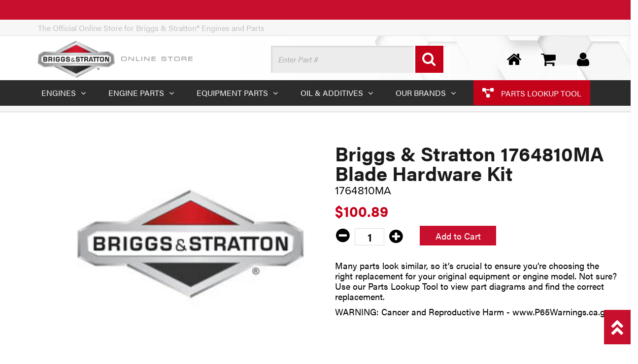

--- FILE ---
content_type: text/html; charset=utf-8
request_url: https://shop.briggsandstratton.com/products/briggs-stratton-1764810ma-kit-blade-w-hardware
body_size: 28637
content:
<!doctype html>
<html lang="en" class="noIE">
	<head>

<!-- Google Tag Manager -->
<script>(function(w,d,s,l,i){w[l]=w[l]||[];w[l].push({'gtm.start':
    new Date().getTime(),event:'gtm.js'});var f=d.getElementsByTagName(s)[0],
    j=d.createElement(s),dl=l!='dataLayer'?'&l='+l:'';j.async=true;j.src=
    'https://www.googletagmanager.com/gtm.js?id='+i+dl;f.parentNode.insertBefore(j,f);
})(window,document,'script','dataLayer','GTM-TNMW2R9P');

</script>
<!-- End Google Tag Manager -->
      
  <meta name="google-site-verification" content="hVhbqEEWWbEf6e6WpsS2JludnRrIQJZ7ewXOk196twg" />
  <meta name="google-site-verification" content="yKxiXs4z75WXFC-uwbsdJAdlobAevumZ3QcPwy837io" />
	<!-- Basic page needs ================================================== -->
    <meta charset="utf-8">
    <meta name="viewport" content="width=device-width, initial-scale=1, maximum-scale=1">
	<!-- Title and description ================================================== -->
    <title>
      Briggs & Stratton 1764810MA Blade Hardware Kit  - Briggs &amp; Stratton Online Store
</title><meta name="description" content="Many parts look similar, so it’s crucial to ensure you’re choosing the right replacement for your original equipment or engine model. Not sure? Use our Parts Lookup Tool to view part diagrams and find the correct replacement.WARNING: Cancer and Reproductive Harm - www.P65Warnings.ca.gov"><!-- Helpers ================================================== -->
  
  <meta property="og:type" content="product">
  <meta property="og:name" content="Briggs &amp; Stratton 1764810MA Blade Hardware Kit">
  <meta property="og:title" content="Briggs &amp; Stratton 1764810MA Blade Hardware Kit">
  
  <meta property="og:image" content="http://shop.briggsandstratton.com/cdn/shop/files/EcomLogoBriggs_a3f31c47-6f90-4fe0-b0c8-4a8f2abd466b_grande.jpg?v=1764225810">
  <meta property="og:image:secure_url" content="https://shop.briggsandstratton.com/cdn/shop/files/EcomLogoBriggs_a3f31c47-6f90-4fe0-b0c8-4a8f2abd466b_grande.jpg?v=1764225810">
  
  <meta property="og:price:amount" content="100.89">
  <meta property="og:price:currency" content="USD">


  <meta property="og:description" content="Many parts look similar, so it’s crucial to ensure you’re choosing the right replacement for your original equipment or engine model. Not sure? Use our Parts Lookup Tool to view part diagrams and find the correct replacement.WARNING: Cancer and Reproductive Harm - www.P65Warnings.ca.gov">

  <meta property="og:url" content="https://shop.briggsandstratton.com/products/briggs-stratton-1764810ma-kit-blade-w-hardware">
  <meta property="og:site_name" content="Briggs &amp; Stratton Online Store">



<meta name="twitter:card" content="summary">

  <meta name="twitter:title" content="Briggs & Stratton 1764810MA Blade Hardware Kit">
  <meta name="twitter:description" content="Many parts look similar, so it’s crucial to ensure you’re choosing the right replacement for your original equipment or engine model. Not sure? Use our Parts Lookup Tool to view part diagrams and find the correct replacement.WARNING: Cancer and Reproductive Harm - www.P65Warnings.ca.gov">
  <meta name="twitter:image" content="https://shop.briggsandstratton.com/cdn/shop/files/EcomLogoBriggs_a3f31c47-6f90-4fe0-b0c8-4a8f2abd466b_medium.jpg?v=1764225810">
  <meta name="twitter:image:width" content="240">
  <meta name="twitter:image:height" content="240">

  <link rel="canonical" href="https://shop.briggsandstratton.com/products/briggs-stratton-1764810ma-kit-blade-w-hardware">
  <meta name="viewport" content="width=device-width,initial-scale=1">
  <meta name="theme-color" content="#1d1d1d"><link rel="shortcut icon" href="https://shop.briggsandstratton.com/cdn/shop/t/32/assets/favicon.png?v=149701750958965366491760472088" type="image/png" /><link rel="stylesheet" href="https://use.fontawesome.com/releases/v5.7.2/css/all.css" integrity="sha384-fnmOCqbTlWIlj8LyTjo7mOUStjsKC4pOpQbqyi7RrhN7udi9RwhKkMHpvLbHG9Sr" crossorigin="anonymous">
	<link href="https://shop.briggsandstratton.com/cdn/shop/t/32/assets/apps.css?v=124242954493435312961760472088" rel="stylesheet" type="text/css" media="all" crossorigin="anonymous" />
	<link href="https://shop.briggsandstratton.com/cdn/shop/t/32/assets/style.css?v=162133505865092803141760472088" rel="stylesheet" type="text/css" media="all" crossorigin="anonymous" />
	<link href="https://shop.briggsandstratton.com/cdn/shop/t/32/assets/bs.min.css?v=46374076980504463371760472540" rel="stylesheet" type="text/css" medial="all" crossorigin="anonymous" />
  <link rel="stylesheet" href="https://use.typekit.net/akv0inc.css">
  <link rel="stylesheet" href="https://use.typekit.net/ojl7cth.css">
	
	<!-- Header hook for plugins ================================================== -->
	<script>window.performance && window.performance.mark && window.performance.mark('shopify.content_for_header.start');</script><meta name="google-site-verification" content="i4fljSYKuQNEs2Nre2TyFNRsHFwM_hgPDTc4jtEJn2s">
<meta name="google-site-verification" content="2RE7OTQy_SZKOZ6JLr8aXsZUVoWZhw4nFDnxiz5rt_U">
<meta id="shopify-digital-wallet" name="shopify-digital-wallet" content="/12823363684/digital_wallets/dialog">
<meta name="shopify-checkout-api-token" content="f18d823dc226650d2bea0b528c2c686a">
<meta id="in-context-paypal-metadata" data-shop-id="12823363684" data-venmo-supported="false" data-environment="production" data-locale="en_US" data-paypal-v4="true" data-currency="USD">
<link rel="alternate" type="application/json+oembed" href="https://shop.briggsandstratton.com/products/briggs-stratton-1764810ma-kit-blade-w-hardware.oembed">
<script async="async" src="/checkouts/internal/preloads.js?locale=en-US"></script>
<link rel="preconnect" href="https://shop.app" crossorigin="anonymous">
<script async="async" src="https://shop.app/checkouts/internal/preloads.js?locale=en-US&shop_id=12823363684" crossorigin="anonymous"></script>
<script id="apple-pay-shop-capabilities" type="application/json">{"shopId":12823363684,"countryCode":"US","currencyCode":"USD","merchantCapabilities":["supports3DS"],"merchantId":"gid:\/\/shopify\/Shop\/12823363684","merchantName":"Briggs \u0026 Stratton Online Store","requiredBillingContactFields":["postalAddress","email","phone"],"requiredShippingContactFields":["postalAddress","email","phone"],"shippingType":"shipping","supportedNetworks":["visa","masterCard","amex","discover","elo","jcb"],"total":{"type":"pending","label":"Briggs \u0026 Stratton Online Store","amount":"1.00"},"shopifyPaymentsEnabled":true,"supportsSubscriptions":true}</script>
<script id="shopify-features" type="application/json">{"accessToken":"f18d823dc226650d2bea0b528c2c686a","betas":["rich-media-storefront-analytics"],"domain":"shop.briggsandstratton.com","predictiveSearch":true,"shopId":12823363684,"locale":"en"}</script>
<script>var Shopify = Shopify || {};
Shopify.shop = "briggsandstratton.myshopify.com";
Shopify.locale = "en";
Shopify.currency = {"active":"USD","rate":"1.0"};
Shopify.country = "US";
Shopify.theme = {"name":"Briggs \u0026 Stratton (10\/2025 -- 24hour_Y -- LIVE)","id":182082273565,"schema_name":null,"schema_version":null,"theme_store_id":796,"role":"main"};
Shopify.theme.handle = "null";
Shopify.theme.style = {"id":null,"handle":null};
Shopify.cdnHost = "shop.briggsandstratton.com/cdn";
Shopify.routes = Shopify.routes || {};
Shopify.routes.root = "/";</script>
<script type="module">!function(o){(o.Shopify=o.Shopify||{}).modules=!0}(window);</script>
<script>!function(o){function n(){var o=[];function n(){o.push(Array.prototype.slice.apply(arguments))}return n.q=o,n}var t=o.Shopify=o.Shopify||{};t.loadFeatures=n(),t.autoloadFeatures=n()}(window);</script>
<script>
  window.ShopifyPay = window.ShopifyPay || {};
  window.ShopifyPay.apiHost = "shop.app\/pay";
  window.ShopifyPay.redirectState = null;
</script>
<script id="shop-js-analytics" type="application/json">{"pageType":"product"}</script>
<script defer="defer" async type="module" src="//shop.briggsandstratton.com/cdn/shopifycloud/shop-js/modules/v2/client.init-shop-cart-sync_C5BV16lS.en.esm.js"></script>
<script defer="defer" async type="module" src="//shop.briggsandstratton.com/cdn/shopifycloud/shop-js/modules/v2/chunk.common_CygWptCX.esm.js"></script>
<script type="module">
  await import("//shop.briggsandstratton.com/cdn/shopifycloud/shop-js/modules/v2/client.init-shop-cart-sync_C5BV16lS.en.esm.js");
await import("//shop.briggsandstratton.com/cdn/shopifycloud/shop-js/modules/v2/chunk.common_CygWptCX.esm.js");

  window.Shopify.SignInWithShop?.initShopCartSync?.({"fedCMEnabled":true,"windoidEnabled":true});

</script>
<script>
  window.Shopify = window.Shopify || {};
  if (!window.Shopify.featureAssets) window.Shopify.featureAssets = {};
  window.Shopify.featureAssets['shop-js'] = {"shop-cart-sync":["modules/v2/client.shop-cart-sync_ZFArdW7E.en.esm.js","modules/v2/chunk.common_CygWptCX.esm.js"],"init-fed-cm":["modules/v2/client.init-fed-cm_CmiC4vf6.en.esm.js","modules/v2/chunk.common_CygWptCX.esm.js"],"shop-button":["modules/v2/client.shop-button_tlx5R9nI.en.esm.js","modules/v2/chunk.common_CygWptCX.esm.js"],"shop-cash-offers":["modules/v2/client.shop-cash-offers_DOA2yAJr.en.esm.js","modules/v2/chunk.common_CygWptCX.esm.js","modules/v2/chunk.modal_D71HUcav.esm.js"],"init-windoid":["modules/v2/client.init-windoid_sURxWdc1.en.esm.js","modules/v2/chunk.common_CygWptCX.esm.js"],"shop-toast-manager":["modules/v2/client.shop-toast-manager_ClPi3nE9.en.esm.js","modules/v2/chunk.common_CygWptCX.esm.js"],"init-shop-email-lookup-coordinator":["modules/v2/client.init-shop-email-lookup-coordinator_B8hsDcYM.en.esm.js","modules/v2/chunk.common_CygWptCX.esm.js"],"init-shop-cart-sync":["modules/v2/client.init-shop-cart-sync_C5BV16lS.en.esm.js","modules/v2/chunk.common_CygWptCX.esm.js"],"avatar":["modules/v2/client.avatar_BTnouDA3.en.esm.js"],"pay-button":["modules/v2/client.pay-button_FdsNuTd3.en.esm.js","modules/v2/chunk.common_CygWptCX.esm.js"],"init-customer-accounts":["modules/v2/client.init-customer-accounts_DxDtT_ad.en.esm.js","modules/v2/client.shop-login-button_C5VAVYt1.en.esm.js","modules/v2/chunk.common_CygWptCX.esm.js","modules/v2/chunk.modal_D71HUcav.esm.js"],"init-shop-for-new-customer-accounts":["modules/v2/client.init-shop-for-new-customer-accounts_ChsxoAhi.en.esm.js","modules/v2/client.shop-login-button_C5VAVYt1.en.esm.js","modules/v2/chunk.common_CygWptCX.esm.js","modules/v2/chunk.modal_D71HUcav.esm.js"],"shop-login-button":["modules/v2/client.shop-login-button_C5VAVYt1.en.esm.js","modules/v2/chunk.common_CygWptCX.esm.js","modules/v2/chunk.modal_D71HUcav.esm.js"],"init-customer-accounts-sign-up":["modules/v2/client.init-customer-accounts-sign-up_CPSyQ0Tj.en.esm.js","modules/v2/client.shop-login-button_C5VAVYt1.en.esm.js","modules/v2/chunk.common_CygWptCX.esm.js","modules/v2/chunk.modal_D71HUcav.esm.js"],"shop-follow-button":["modules/v2/client.shop-follow-button_Cva4Ekp9.en.esm.js","modules/v2/chunk.common_CygWptCX.esm.js","modules/v2/chunk.modal_D71HUcav.esm.js"],"checkout-modal":["modules/v2/client.checkout-modal_BPM8l0SH.en.esm.js","modules/v2/chunk.common_CygWptCX.esm.js","modules/v2/chunk.modal_D71HUcav.esm.js"],"lead-capture":["modules/v2/client.lead-capture_Bi8yE_yS.en.esm.js","modules/v2/chunk.common_CygWptCX.esm.js","modules/v2/chunk.modal_D71HUcav.esm.js"],"shop-login":["modules/v2/client.shop-login_D6lNrXab.en.esm.js","modules/v2/chunk.common_CygWptCX.esm.js","modules/v2/chunk.modal_D71HUcav.esm.js"],"payment-terms":["modules/v2/client.payment-terms_CZxnsJam.en.esm.js","modules/v2/chunk.common_CygWptCX.esm.js","modules/v2/chunk.modal_D71HUcav.esm.js"]};
</script>
<script>(function() {
  var isLoaded = false;
  function asyncLoad() {
    if (isLoaded) return;
    isLoaded = true;
    var urls = ["https:\/\/search-us3.omegacommerce.com\/instant\/initjs?ID=d96fefcc-f7f7-4b56-a28b-19c38ef2303b\u0026shop=briggsandstratton.myshopify.com"];
    for (var i = 0; i < urls.length; i++) {
      var s = document.createElement('script');
      s.type = 'text/javascript';
      s.async = true;
      s.src = urls[i];
      var x = document.getElementsByTagName('script')[0];
      x.parentNode.insertBefore(s, x);
    }
  };
  if(window.attachEvent) {
    window.attachEvent('onload', asyncLoad);
  } else {
    window.addEventListener('load', asyncLoad, false);
  }
})();</script>
<script id="__st">var __st={"a":12823363684,"offset":-18000,"reqid":"3aa04ad7-9440-4ef2-a00e-459698446643-1768795560","pageurl":"shop.briggsandstratton.com\/products\/briggs-stratton-1764810ma-kit-blade-w-hardware","u":"0f5bf6e8766c","p":"product","rtyp":"product","rid":8260885938461};</script>
<script>window.ShopifyPaypalV4VisibilityTracking = true;</script>
<script id="captcha-bootstrap">!function(){'use strict';const t='contact',e='account',n='new_comment',o=[[t,t],['blogs',n],['comments',n],[t,'customer']],c=[[e,'customer_login'],[e,'guest_login'],[e,'recover_customer_password'],[e,'create_customer']],r=t=>t.map((([t,e])=>`form[action*='/${t}']:not([data-nocaptcha='true']) input[name='form_type'][value='${e}']`)).join(','),a=t=>()=>t?[...document.querySelectorAll(t)].map((t=>t.form)):[];function s(){const t=[...o],e=r(t);return a(e)}const i='password',u='form_key',d=['recaptcha-v3-token','g-recaptcha-response','h-captcha-response',i],f=()=>{try{return window.sessionStorage}catch{return}},m='__shopify_v',_=t=>t.elements[u];function p(t,e,n=!1){try{const o=window.sessionStorage,c=JSON.parse(o.getItem(e)),{data:r}=function(t){const{data:e,action:n}=t;return t[m]||n?{data:e,action:n}:{data:t,action:n}}(c);for(const[e,n]of Object.entries(r))t.elements[e]&&(t.elements[e].value=n);n&&o.removeItem(e)}catch(o){console.error('form repopulation failed',{error:o})}}const l='form_type',E='cptcha';function T(t){t.dataset[E]=!0}const w=window,h=w.document,L='Shopify',v='ce_forms',y='captcha';let A=!1;((t,e)=>{const n=(g='f06e6c50-85a8-45c8-87d0-21a2b65856fe',I='https://cdn.shopify.com/shopifycloud/storefront-forms-hcaptcha/ce_storefront_forms_captcha_hcaptcha.v1.5.2.iife.js',D={infoText:'Protected by hCaptcha',privacyText:'Privacy',termsText:'Terms'},(t,e,n)=>{const o=w[L][v],c=o.bindForm;if(c)return c(t,g,e,D).then(n);var r;o.q.push([[t,g,e,D],n]),r=I,A||(h.body.append(Object.assign(h.createElement('script'),{id:'captcha-provider',async:!0,src:r})),A=!0)});var g,I,D;w[L]=w[L]||{},w[L][v]=w[L][v]||{},w[L][v].q=[],w[L][y]=w[L][y]||{},w[L][y].protect=function(t,e){n(t,void 0,e),T(t)},Object.freeze(w[L][y]),function(t,e,n,w,h,L){const[v,y,A,g]=function(t,e,n){const i=e?o:[],u=t?c:[],d=[...i,...u],f=r(d),m=r(i),_=r(d.filter((([t,e])=>n.includes(e))));return[a(f),a(m),a(_),s()]}(w,h,L),I=t=>{const e=t.target;return e instanceof HTMLFormElement?e:e&&e.form},D=t=>v().includes(t);t.addEventListener('submit',(t=>{const e=I(t);if(!e)return;const n=D(e)&&!e.dataset.hcaptchaBound&&!e.dataset.recaptchaBound,o=_(e),c=g().includes(e)&&(!o||!o.value);(n||c)&&t.preventDefault(),c&&!n&&(function(t){try{if(!f())return;!function(t){const e=f();if(!e)return;const n=_(t);if(!n)return;const o=n.value;o&&e.removeItem(o)}(t);const e=Array.from(Array(32),(()=>Math.random().toString(36)[2])).join('');!function(t,e){_(t)||t.append(Object.assign(document.createElement('input'),{type:'hidden',name:u})),t.elements[u].value=e}(t,e),function(t,e){const n=f();if(!n)return;const o=[...t.querySelectorAll(`input[type='${i}']`)].map((({name:t})=>t)),c=[...d,...o],r={};for(const[a,s]of new FormData(t).entries())c.includes(a)||(r[a]=s);n.setItem(e,JSON.stringify({[m]:1,action:t.action,data:r}))}(t,e)}catch(e){console.error('failed to persist form',e)}}(e),e.submit())}));const S=(t,e)=>{t&&!t.dataset[E]&&(n(t,e.some((e=>e===t))),T(t))};for(const o of['focusin','change'])t.addEventListener(o,(t=>{const e=I(t);D(e)&&S(e,y())}));const B=e.get('form_key'),M=e.get(l),P=B&&M;t.addEventListener('DOMContentLoaded',(()=>{const t=y();if(P)for(const e of t)e.elements[l].value===M&&p(e,B);[...new Set([...A(),...v().filter((t=>'true'===t.dataset.shopifyCaptcha))])].forEach((e=>S(e,t)))}))}(h,new URLSearchParams(w.location.search),n,t,e,['guest_login'])})(!0,!0)}();</script>
<script integrity="sha256-4kQ18oKyAcykRKYeNunJcIwy7WH5gtpwJnB7kiuLZ1E=" data-source-attribution="shopify.loadfeatures" defer="defer" src="//shop.briggsandstratton.com/cdn/shopifycloud/storefront/assets/storefront/load_feature-a0a9edcb.js" crossorigin="anonymous"></script>
<script crossorigin="anonymous" defer="defer" src="//shop.briggsandstratton.com/cdn/shopifycloud/storefront/assets/shopify_pay/storefront-65b4c6d7.js?v=20250812"></script>
<script data-source-attribution="shopify.dynamic_checkout.dynamic.init">var Shopify=Shopify||{};Shopify.PaymentButton=Shopify.PaymentButton||{isStorefrontPortableWallets:!0,init:function(){window.Shopify.PaymentButton.init=function(){};var t=document.createElement("script");t.src="https://shop.briggsandstratton.com/cdn/shopifycloud/portable-wallets/latest/portable-wallets.en.js",t.type="module",document.head.appendChild(t)}};
</script>
<script data-source-attribution="shopify.dynamic_checkout.buyer_consent">
  function portableWalletsHideBuyerConsent(e){var t=document.getElementById("shopify-buyer-consent"),n=document.getElementById("shopify-subscription-policy-button");t&&n&&(t.classList.add("hidden"),t.setAttribute("aria-hidden","true"),n.removeEventListener("click",e))}function portableWalletsShowBuyerConsent(e){var t=document.getElementById("shopify-buyer-consent"),n=document.getElementById("shopify-subscription-policy-button");t&&n&&(t.classList.remove("hidden"),t.removeAttribute("aria-hidden"),n.addEventListener("click",e))}window.Shopify?.PaymentButton&&(window.Shopify.PaymentButton.hideBuyerConsent=portableWalletsHideBuyerConsent,window.Shopify.PaymentButton.showBuyerConsent=portableWalletsShowBuyerConsent);
</script>
<script data-source-attribution="shopify.dynamic_checkout.cart.bootstrap">document.addEventListener("DOMContentLoaded",(function(){function t(){return document.querySelector("shopify-accelerated-checkout-cart, shopify-accelerated-checkout")}if(t())Shopify.PaymentButton.init();else{new MutationObserver((function(e,n){t()&&(Shopify.PaymentButton.init(),n.disconnect())})).observe(document.body,{childList:!0,subtree:!0})}}));
</script>
<link id="shopify-accelerated-checkout-styles" rel="stylesheet" media="screen" href="https://shop.briggsandstratton.com/cdn/shopifycloud/portable-wallets/latest/accelerated-checkout-backwards-compat.css" crossorigin="anonymous">
<style id="shopify-accelerated-checkout-cart">
        #shopify-buyer-consent {
  margin-top: 1em;
  display: inline-block;
  width: 100%;
}

#shopify-buyer-consent.hidden {
  display: none;
}

#shopify-subscription-policy-button {
  background: none;
  border: none;
  padding: 0;
  text-decoration: underline;
  font-size: inherit;
  cursor: pointer;
}

#shopify-subscription-policy-button::before {
  box-shadow: none;
}

      </style>

<script>window.performance && window.performance.mark && window.performance.mark('shopify.content_for_header.end');</script>
	<!--[if lt IE 9]>
	<script src="//html5shiv.googlecode.com/svn/trunk/html5.js" type="text/javascript"></script>
	<![endif]--><script src="https://shop.briggsandstratton.com/cdn/shop/t/32/assets/jquery-2.1.4.min.js?v=98113469058130162841760472088" crossorigin="anonymous"></script><script src="https://shop.briggsandstratton.com/cdn/shopifycloud/storefront/assets/themes_support/option_selection-b017cd28.js" crossorigin="anonymous"></script><!-- Theme Global App JS ================================================== -->
  <script>var app = app || { data:{template:"product",money_format: "${{amount}}"}}</script>
  <!-- Hits Analytics tracking code --><!-- end of Hits Analytics code -->





      
    
<!-- Adobe Launch embed scripts -->
<script src="//assets.adobedtm.com/launch-EN9ad2ef567d2f4d2d8fea7db63d75f585.min.js"async></script>
<script src="//assets.adobedtm.com/launch-EN9ad2ef567d2f4d2d8fea7db63d75f585.min.js"async></script>





  <!-- BEGIN app block: shopify://apps/aaa-custom-form-builder-app/blocks/aaa-formbuilder/a9d83d51-eeab-4f84-a43c-3a25e8368401 --><input type="hidden" name="aaaformbuilder_customer_logged_id" value="" id="aaaformbuilder_customer_logged_id"><input type="hidden" name="page_handle" class="get_current_page_handle" value=""><input type="hidden" name="aaaformbuilder_customer_logged_id" value="" id="aaaformbuilder_customer_logged_id">
<input type="hidden" id="656565115116111114101" data-customer-id="" data-customer-email="" data-customer-name=" "/>

<script type="text/javascript" async src="https://shopifycdn.aaawebstore.com/formbuilder/appfiles/aaa_form_builder_script_minify_v1.js?shop=briggsandstratton.myshopify.com"></script>
<!-- END app block --><!-- BEGIN app block: shopify://apps/analyzify-ga4-ads-tracking/blocks/app-embed-v4/69637cfd-dd6f-4511-aa97-7037cfb5515c -->


<!-- BEGIN app snippet: an_analyzify_settings -->







<script defer>
  // AN_ANALYZIFY_SETTINGS
  (() => {
    try {
      const startTime = performance.now();
      window.analyzify = window.analyzify || {};
  
      window.analyzify.log = (t, groupName, nestedGroupName) => {
        try {
          const styles = {
            default: 'color:#fff;background:#413389;',
            an_analyzify: 'color:#fff;background:#1f77b4;', 
            an_analyzify_settings: 'color:#fff;background:#ff7f0e;', 
            an_fb: 'color:#fff;background:#2ca02c;', 
            an_criteo: 'color:#fff;background:#d62728;', 
            an_bing: 'color:#fff;background:#9467bd;', 
            an_clarity: 'color:#fff;background:#8c564b;', 
            an_hotjar: 'color:#fff;background:#8c564b;', 
            an_gtm: 'color:#fff;background:#e377c2;', 
            an_klaviyo: 'color:#fff;background:#7f7f7f;', 
            an_pinterest: 'color:#fff;background:#bcbd22;', 
            an_rebuy: 'color:#fff;background:#17becf;', 
            an_tiktok: 'color:#fff;background:#ffbb78;', 
            an_x: 'color:#fff;background:#98df8a;', 
            an_consent: 'color:#fff;background:#ff9896;' 
          };

          if (window.analyzify.logging && t != null) {
            const style = styles[groupName] || styles['default'];
            console.log(`%c[${groupName || 'Analyzify'}]${nestedGroupName ? ` ${nestedGroupName}` : ''}`, style, t);
            analyzify.logs.push(t);
            if (analyzify?.stopAtLog) {
              debugger;
            }
          }
        } catch (error) {
          console.error("Error processing analyzify settings:", error);
        }
      }

      (() => {
        try {
          window.analyzify = {
            ...window.analyzify,
            logging: "" == "true",
            logs: [],
            testing_environment: false,
            consent_version: null,
            initial_load: {},
            variant_changed_with_view_item: false,
            chunk_size: 25,
            properties: {
              GTM: {
                status: true,
                id: "",
                multiple_view_item_list: false,
                feed_country: "",
                feed_region: "",
                feed_language: "",
                merchant_id: "",
                enhanced_params: true,
                replace_session_id: false,
                replace_gclid: false,
                variant_changed: true,
                generate_lead: true,
              },
              GADS: {
                status:false, 
                conversion_linker:false, 
                allow_ad_personalization_signals:false,
                ads_data_redaction:false,
                url_passthrough:false,
                primary: {
                  status:false,
                  id: "",
                  feed_country: "US",
                  feed_region: "US",
                  merchant_id: "",
                  feed_language: "",
                  product_id_format: "product_sku", 
                  replace_session_id:false,
                  replace_gclid:false,
                  remarketing: {
                    status:false,
                    gads_remarketing_id_format: "product_sku",
                    events: { 
                      view_item_list: false, 
                      view_item: false,
                      add_to_cart: false,
                      remove_from_cart: false,
                      begin_checkout: false,
                      purchase: false,
                      generate_lead: false,
                    }
                  },
                  conversions: {
                    view_item: {
                        status: false,
                        value: "",
                    },
                    add_to_cart: {
                        status: false,
                        value: "",
                    },
                    begin_checkout: {
                        status: false,
                        value: "",
                    },
                    purchase: {
                        status: false,
                        value: "",
                    },
                    generate_lead: {
                      status: false,
                      value: "",
                    }
                  }
                },
                secondary: {
                  status: false,
                  id: "",
                  feed_country: "",
                  feed_region: "",
                  merchant_id: "",
                  feed_language: "",
                  product_id_format: "product_sku",
                  remarketing: {
                    gads_remarketing_id_format: "product_sku",
                    status: false,
                    events: {
                      view_item_list: false,
                      view_item: false,
                      add_to_cart: false,
                      remove_from_cart: false,
                      begin_checkout: false,
                      purchase: false,
                      generate_lead: false,
                    }
                  },
                  conversions: {
                    view_item: {
                      status: false,
                      value: "",
                    },
                    add_to_cart:{
                      status: false,
                      value: "",
                    },
                    begin_checkout:{
                      status: false,
                      value: "",
                    },
                    purchase:{
                      status: false,
                      value: "",
                    },
                    generate_lead: {
                      status: false,
                      value: "",
                    }
                  }
                }
              },
              GA4: {
                status: true,
                multiple_view_item_list: false,
                enhanced_params: true,
                all_forms: false,
                primary: {
                  status: true,
                  id: "G-BT819N3SPD",
                  product_id_format: "shopify_item_id",
                  replace_session_id: false,
                  events: {
                    variant_changed: false,
                    view_item_list: false,
                    select_item: false,
                    nav_click: false,
                    view_item: false,
                    add_to_cart: false,
                    add_to_wishlist: false,
                    view_cart: false,
                    remove_from_cart: false,
                    begin_checkout: false,
                    purchase: false,
                    generate_lead: true,
                    page_404: true,
                  }
                },
                secondary: {
                  status: false,
                  id: "",
                  product_id_format: "product_sku",
                  replace_session_id: false,
                  events: {
                      variant_changed: true,
                      view_item_list: false,
                      select_item: false,
                      nav_click: false,
                      view_item: false,
                      add_to_cart: false,
                      add_to_wishlist: false,
                      view_cart: false,
                      remove_from_cart: false,
                      begin_checkout: false,
                      purchase: false,
                      generate_lead: true, // @check & set: false
                      page_404: true,
                  }
                } 
              },
              X: {
                status: false,
                id:"",
                product_id_format: "product_sku",
                events:{
                    page_view: "",
                    add_to_cart: "",
                    begin_checkout: "",
                    search: ""
                }
              },
              BING: {
                status: false,
                id: "",
                product_id_format: "product_sku",
                events: {
                    home: true,
                    view_item: true,
                    view_item_list: true,
                    view_cart: true,
                    search: true,
                    add_to_cart: false,
                    begin_checkout: false,
                    purchase: false
                }
              },
              FACEBOOK: {
                status: false,
                all_forms: false,
                primary: {
                    status: false,
                    id: "",
                    product_id_format: "",
                    events: {
                        view_content: false,
                        view_collection: true,
                        search: false,
                        add_to_cart: false,
                        add_to_wishlist: false,
                        view_cart: true,
                        initiate_checkout: false,
                        add_payment_info: false,
                        generate_lead: true,
                        purchase: false,
                    }
                },
                secondary: {
                    status: false,
                    id: "",
                    product_id_format: "",
                    events: {
                        view_content: false,
                        view_collection: true,
                        search: false,
                        add_to_cart: false,
                        add_to_wishlist: false,
                        view_cart: true,
                        initiate_checkout: false,
                        add_payment_info: false,
                        generate_lead: true,
                        purchase: false,
                    }
                }
              },
              SERVERSIDE: {
                store_id: "uekx4cl3y4w4v08t8f2eiz",
                status: false,
                measurement_id: "G-BT819N3SPD",
                datalayer: true,
                endpoint: 'https://analyzifycdn.com/collect',
                testEndpoint: 'https://stag.analyzifycdn.com/collect', 
                azfy_attribution: 'dual',
                shop_domain: "shop.briggsandstratton.com",
                all_forms: false,
                events: {
                    add_to_cart: false,
                    view_item: true,
                    page_view: true,
                    begin_checkout: false,
                    search: true,
                    generate_lead: true,
                },
                sendCartUpdateDebug: false,
              },
              PINTEREST:{
                status: false,
                id: "",
                product_id_format: "product_sku",
                events:{
                    view_item_list: false,
                    view_item: false,
                    add_to_cart: false,
                    purchase: false,
                }
              },
              CRITEO:{
                status: false,
                id: "",
                product_id_format: "product_sku",
                events:{
                    view_item_list: false,
                    view_item: false,
                    add_to_cart: false,
                    view_cart: false,
                    purchase: false,
                }
              },
              CLARITY:{
                status: false,
                id: "",
                events: {
                  view_item: false,
                  view_item_list: false,
                  view_cart: false,
                  add_to_cart: false,
                  add_to_wishlist: false,
                  remove_from_cart: false,
                  begin_checkout: false,
                  search: false,
                }
              },
              HOTJAR:{
                status: false,
                id: "",
                events: {
                  view_item: false,
                  view_item_list: false,
                  view_cart: false,
                  add_to_cart: false,
                  add_to_wishlist: false,
                  remove_from_cart: false,
                  begin_checkout: false,
                  search: false,
                }
              },             
              SNAPCHAT:{
                status: false,
                id: "",
                events: {
                  view_item: false,
                  add_to_cart: false,
                  initiate_checkout: false,
                },
                product_id_format: "product_sku",
              },
              KLAVIYO:{
                status: false,
                id: "",
                product_id_format: "product_sku",
                events:{
                    subscribe: false, // did not seem to be defined in the settings
                    view_item_list: false,
                    view_item: false,
                    add_to_cart: false,
                    add_to_wishlist: true,
                    begin_checkout: false,
                    search: false,
                    purchase: false, // did not seem to be defined in the settings
                }
              },
              
              TIKTOK:{
                status: false,
                id: "",
                product_id_format: "product_sku",
                all_forms: false,
                events:{
                    view_item: false,
                    add_to_cart: false,
                    begin_checkout: false,
                    search: false,
                    purchase: false,
                    generate_lead: true,
                }
              }
            },
            send_unhashed_email: false,
            hide_raw_userdata: false,
            feed_region: 'US',
            feed_country: 'US',
            debug_mode: false,
            rebuy_atc_rfc: false,
            pageFly: false,
            user_id_format: "cid",
            send_user_id: true,
            addedProduct: null
          }
        } catch (error) {
          console.error("Error processing analyzify settings:", error);
        }
      })();

      window.analyzify_custom_classes = 'null';
      window.analyzify_measurement_id = 'G-BT819N3SPD';
      window.analyzify_measurement_id_v3 = '';
      window.analyzify.gtag_config = {};

      // @check
      window.collection_sku_list = [
        
      ];

      window.analyzify.cart_attributes = null;
      window.analyzify.eventId = null;
      window.analyzify.cart_id = null;
      window.analyzify.sh_info_obj = {};

      // @check
      const orders = [
        
      ];
      // @check
      const totalOrderPrice = orders.reduce((acc, price) => acc + price, 0);

      window.analyzify.shopify_customer  = {
        
        type: 'visitor',
        
      };

      // @check
      window.analyzify.shopify_template = 'product';

      (() => {
        try {
          
            window.analyzify.getProductObj = (() => {
              try {
                return {
                  product: {"id":8260885938461,"title":"Briggs \u0026 Stratton 1764810MA Blade Hardware Kit","handle":"briggs-stratton-1764810ma-kit-blade-w-hardware","description":"\u003cp\u003eMany parts look similar, so it’s crucial to ensure you’re choosing the right replacement for your original equipment or engine model. Not sure? Use our Parts Lookup Tool to view part diagrams and find the correct replacement.\u003c\/p\u003e\u003cp\u003eWARNING: Cancer and Reproductive Harm - www.P65Warnings.ca.gov\u003c\/p\u003e","published_at":"2023-04-18T16:24:27-04:00","created_at":"2023-04-18T15:31:44-04:00","vendor":"Briggs \u0026 Stratton","type":"Blades","tags":["Brand-Page-Code_","Brand_Briggs and Stratton","Category_","Sub-Category_","Type_"],"price":10089,"price_min":10089,"price_max":10089,"available":true,"price_varies":false,"compare_at_price":null,"compare_at_price_min":0,"compare_at_price_max":0,"compare_at_price_varies":false,"variants":[{"id":44790017360157,"title":"Default Title","option1":"Default Title","option2":null,"option3":null,"sku":"BS1764810MA","requires_shipping":true,"taxable":true,"featured_image":null,"available":true,"name":"Briggs \u0026 Stratton 1764810MA Blade Hardware Kit","public_title":null,"options":["Default Title"],"price":10089,"weight":122,"compare_at_price":null,"inventory_management":"shopify","barcode":"024847137293","requires_selling_plan":false,"selling_plan_allocations":[],"quantity_rule":{"min":1,"max":null,"increment":1}}],"images":["\/\/shop.briggsandstratton.com\/cdn\/shop\/files\/EcomLogoBriggs_a3f31c47-6f90-4fe0-b0c8-4a8f2abd466b.jpg?v=1764225810"],"featured_image":"\/\/shop.briggsandstratton.com\/cdn\/shop\/files\/EcomLogoBriggs_a3f31c47-6f90-4fe0-b0c8-4a8f2abd466b.jpg?v=1764225810","options":["Title"],"media":[{"alt":null,"id":54508154880285,"position":1,"preview_image":{"aspect_ratio":1.0,"height":240,"width":240,"src":"\/\/shop.briggsandstratton.com\/cdn\/shop\/files\/EcomLogoBriggs_a3f31c47-6f90-4fe0-b0c8-4a8f2abd466b.jpg?v=1764225810"},"aspect_ratio":1.0,"height":240,"media_type":"image","src":"\/\/shop.briggsandstratton.com\/cdn\/shop\/files\/EcomLogoBriggs_a3f31c47-6f90-4fe0-b0c8-4a8f2abd466b.jpg?v=1764225810","width":240}],"requires_selling_plan":false,"selling_plan_groups":[],"content":"\u003cp\u003eMany parts look similar, so it’s crucial to ensure you’re choosing the right replacement for your original equipment or engine model. Not sure? Use our Parts Lookup Tool to view part diagrams and find the correct replacement.\u003c\/p\u003e\u003cp\u003eWARNING: Cancer and Reproductive Harm - www.P65Warnings.ca.gov\u003c\/p\u003e"},
                  taxonomy: {
                    id: null,
                    name: null,
                    ancestors: null
                  },
                  variant: {"id":44790017360157,"title":"Default Title","option1":"Default Title","option2":null,"option3":null,"sku":"BS1764810MA","requires_shipping":true,"taxable":true,"featured_image":null,"available":true,"name":"Briggs \u0026 Stratton 1764810MA Blade Hardware Kit","public_title":null,"options":["Default Title"],"price":10089,"weight":122,"compare_at_price":null,"inventory_management":"shopify","barcode":"024847137293","requires_selling_plan":false,"selling_plan_allocations":[],"quantity_rule":{"min":1,"max":null,"increment":1}},
                  collection: 
                  {
                    title: "Lawnmower Blades",
                    id: "93229351012",
                    handle: "lawnmower-blades"
                  },
                  // inventory_quantity: 2
                  
                };
              } catch (error) {
                console.error("Error processing productObj:", error);
                return null;
              }
            })();
          
        } catch (error) {
          console.error("Error processing analyzify settings:", error);
        }
      })();

      window.analyzify.detectedCart = {"note":null,"attributes":{},"original_total_price":0,"total_price":0,"total_discount":0,"total_weight":0.0,"item_count":0,"items":[],"requires_shipping":false,"currency":"USD","items_subtotal_price":0,"cart_level_discount_applications":[],"checkout_charge_amount":0};

      window.analyzify.market = (() => {
        try {
          const marketObj = {
            id: 2628288669,
            handle: "us",
            language: "en",
            country: "us"
          }
          return marketObj;
        } catch (error) {
          console.error("Error processing market:", error);
        }
      })();

      window.analyzify.shop = (() => {
        try {
          const shopObj = {
            root_url: null || null,
            locale: "" || window?.Shopify?.locale?.toLowerCase() || null,
            country: window?.Shopify?.country?.toLowerCase() || null
          }
          return shopObj;
        } catch (error) {
          console.error("Error processing market:", error);
        }
      })();

      window.analyzify.debug = false; // @check
      window.analyzify.op_cart_data_collection = true; // @check
      window.analyzify.report_cart_atr_upsert = true; // @check
      window.analyzify.report_cart_atr_admin = true; // @check
      window.analyzify.report_cart_atr_admin_utm = true; // @check
      window.analyzify.report_cart_atr_admin_cook = true; // @check
      window.analyzify.report_cart_atr_admin_clid = true; // @check
      window.analyzify.report_cart_atr_admin_consent = true; // @check

      window.analyzify.currency = window?.Shopify?.currency?.active || window.analyzify?.detectedCart?.currency || 'USD' || null; // @check

      // @check
      window.analyzify.storeObj = {
        store_url: (Shopify.shop || 'https://shop.briggsandstratton.com').startsWith('https') ? (Shopify.shop || 'https://shop.briggsandstratton.com') : 'https://' + (Shopify.shop || 'https://shop.briggsandstratton.com'),
        store_name: (Shopify.shop || 'shop.briggsandstratton.com').replace('.myshopify.com', '')
      };

      window.analyzify.itemProps = window.analyzify?.itemProps || {};

      // @check
      window.analyzify.checksendcartdata_status = false;

      // consent
      window.analyzify.consent_active = false;
      window.analyzify.gcm_active = false;
      window.analyzify.cookiebot_active = false;

      window.analyzify.consent_flag = window.analyzify.consent_flag || {
        default: false,
        update: false,
        initial: false
      };

      window.analyzify.current_consent = {
          ad_storage: null,
          analytics_storage: null,
          ad_user_data: null,
          ad_personalization: null,
          personalization_storage: null,
          functionality_storage: "granted",
          wait_for_update: 500,
      };
      analyzify.log('Analyzify settings loaded', 'an_analyzify_settings');
      const endTime = performance.now();
      const loadTime = (endTime - startTime).toFixed(2);
      console.log(`Analyzify settings loaded in ${loadTime}ms.`);
    } catch (error) {
      console.error("Error processing analyzify settings:", error);
    }
  })();
</script>
<!-- END app snippet --><!-- BEGIN app snippet: an_consent --><script>
    (() => {
        try {
            window.analyzify = window.analyzify || {};

            window.analyzify.consent_version = "2.4.1";

            // Initialize consent flags
            window.analyzify.consent_flag = window.analyzify.consent_flag || {
                default: false,
                update: false,
                initial: false
            };

            window.analyzify.consent_flag.initial = true;

            analyzify.log(`consent_active: ${window.analyzify.consent_active}`, 'an_consent', 'consentActive');
            analyzify.log(`gcm_active: ${window.analyzify.gcm_active}`, 'an_consent', 'gcmActive');
            analyzify.log(`cookiebot_active: ${window.analyzify.cookiebot_active}`, 'an_consent', 'cookiebotActive');

            const analyzifyDebugLogger = (status) => {
                const shCustomerPrivacy = Shopify?.customerPrivacy;
                if (!shCustomerPrivacy) {
                    console.log('[Analyzify Debug] Shopify.customerPrivacy not found.');
                    return;
                }

                console.group(`%c[Analyzify Debug] Shopify.customerPrivacy State: ${status.toUpperCase()}`, 'background-color: #f0f0f0; color: #333; font-weight: bold; padding: 2px 5px; border-radius: 3px;');
                console.log(`Timestamp: ${new Date().toISOString()}`);

                for (const key in shCustomerPrivacy) {
                    if (Object.prototype.hasOwnProperty.call(shCustomerPrivacy, key)) {
                        const property = shCustomerPrivacy[key];
                        const type = typeof property;
                        let value;

                        try {
                            if (type === 'function') {
                                value = property();
                            }
                            console.log(`${key} (${type}):`, value);

                        } catch (e) {
                            console.log(`${key} (${type}): Error getting value -> ${e.message}`);
                        }
                    }
                }
                console.groupEnd();
            };

            if (window.analyzify.consent_active) {

                window.dataLayer = window.dataLayer || [];
                function gtag() { dataLayer.push(arguments); }

                const ConsentManager = {
                    isInitialized: false,
                    consentReady: false,
                    consentQueue: [],

                    queueConsentAction: function (callback) {
                        if (this.consentReady) {
                            callback(window.analyzify.current_consent);
                        } else {
                            this.consentQueue.push(callback);
                        }
                    },

                    processConsentQueue: function () {
                        if (!this.consentReady) this.consentReady = true;
                        while (this.consentQueue.length > 0) {
                            const callback = this.consentQueue.shift();
                            try {
                                callback(window.analyzify.current_consent);
                            } catch (error) {
                                console.error('Error processing queued consent action:', error);
                            }
                        }
                    },

                    getRegionalDefault: function (callback) {
                        try {
                            const cp = Shopify?.customerPrivacy;
                            const userCanBeTrackedFn = typeof cp?.userCanBeTracked === 'function' ? cp.userCanBeTracked : null;
                            const shouldShowBannerFn = typeof cp?.shouldShowBanner === 'function' ? cp.shouldShowBanner : null;
                            const canBeTracked = userCanBeTrackedFn ? userCanBeTrackedFn() : undefined;
                            const noBannerNeeded = shouldShowBannerFn ? (shouldShowBannerFn() === false) : false;

                            // Grant consent if the API isn't loaded, no banner is needed, or tracking is already allowed.
                            if (noBannerNeeded || canBeTracked === true) {
                                
                                analyzify.log("Default consent status is: GRANTED.", 'an_consent', 'getRegionalDefault');
                                const grantedConsent = { ad_storage: 'granted', analytics_storage: 'granted', ad_user_data: 'granted', ad_personalization: 'granted', personalization_storage: 'granted', functionality_storage: 'granted', security_storage: 'granted', sale_of_data: 'denied' };
                                return callback(grantedConsent);

                            } else if (canBeTracked === undefined){
                                // Wait for Shopify to collect consent, then resolve using getConsentPrefs
                                analyzify.log("Waiting for visitorConsentCollected event...", 'an_consent', 'getRegionalDefault');

                                const onCollected = () => {
                                    this.getConsentPrefs((consent) => {
                                        if (consent) return callback(consent);
                                        return callback(null);
                                    });
                                };

                                document.addEventListener(
                                    'visitorConsentCollected',
                                    onCollected,
                                    { once: true, passive: true }
                                );

                                window.Shopify.loadFeatures([{
                                    name: 'consent-tracking-api',
                                    version: '0.1',
                                }], error => {
                                    if (error) {
                                        console.error('Error loading Shopify features:', error);
                                    }
                                    analyzify.log("Shopify consent-tracking-api loaded.", 'an_consent', 'loadFeatures');
                                });

                                // Safety fallback if the event never fires
                                /*
                                setTimeout(() => {
                                    document.removeEventListener('visitorConsentCollected', onCollected);
                                    analyzify.log("visitorConsentCollected timeout — using DENIED fallback.", 'an_consent', 'getRegionalDefault');
                                    const deniedConsent = { ad_storage: 'denied', analytics_storage: 'denied', ad_user_data: 'denied', ad_personalization: 'denied', personalization_storage: 'denied', functionality_storage: 'granted', security_storage: 'granted', sale_of_data: 'denied' };
                                    return callback(deniedConsent);
                                }, 5000);
                                */
                                return;
                            } else {
                                // Otherwise, the user is in a region that requires consent, and they haven't given it yet.
                                analyzify.log("Default consent status is: DENIED.", 'an_consent', 'getRegionalDefault');
                                const deniedConsent = { ad_storage: 'denied', analytics_storage: 'denied', ad_user_data: 'denied', ad_personalization: 'denied', personalization_storage: 'denied', functionality_storage: 'granted', security_storage: 'granted', sale_of_data: 'denied' };
                                return callback(deniedConsent);
                            }
                        } catch (e) {
                            console.error('Error in getRegionalDefault:', e);
                            return callback(null); // Fallback in case of unexpected error
                        }
                    },

                    getConsentPrefs: function (callback) {
                        try {
                            const customerPrivacy = window.Shopify?.customerPrivacy;

                            // Fallback: if the API object is missing, treat as granted (aligns with regional default logic)
                            if (!customerPrivacy) {
                                const grantedConsent = {
                                    ad_storage: 'granted',
                                    analytics_storage: 'granted',
                                    ad_user_data: 'granted',
                                    ad_personalization: 'granted',
                                    personalization_storage: 'granted',
                                    functionality_storage: 'granted',
                                    security_storage: 'granted',
                                    sale_of_data: 'denied',
                                };
                                return callback(grantedConsent);
                            }

                            const currentVisitorConsentFn = typeof customerPrivacy.currentVisitorConsent === 'function' ? customerPrivacy.currentVisitorConsent : null;
                            const userCanBeTrackedFn = typeof customerPrivacy.userCanBeTracked === 'function' ? customerPrivacy.userCanBeTracked : null;

                            const visitorConsentObj = currentVisitorConsentFn ? currentVisitorConsentFn() : undefined;
                            const userCanBeTracked = userCanBeTrackedFn ? userCanBeTrackedFn() : undefined;

                            // If we don't have a consent object yet or tracking is allowed, grant
                            if (!visitorConsentObj || userCanBeTracked === true) {
                                const grantedConsent = {
                                    ad_storage: 'granted',
                                    analytics_storage: 'granted',
                                    ad_user_data: 'granted',
                                    ad_personalization: 'granted',
                                    personalization_storage: 'granted',
                                    functionality_storage: 'granted',
                                    security_storage: 'granted',
                                    sale_of_data: 'denied',
                                };
                                return callback(grantedConsent);
                            }

                            const currentConsent = {
                                ad_storage: visitorConsentObj?.marketing === 'yes' ? 'granted' : 'denied',
                                analytics_storage: visitorConsentObj?.analytics === 'yes' ? 'granted' : 'denied',
                                ad_user_data: visitorConsentObj?.marketing === 'yes' ? 'granted' : 'denied',
                                ad_personalization: visitorConsentObj?.marketing === 'yes' ? 'granted' : 'denied',
                                personalization_storage: visitorConsentObj?.preferences === 'yes' ? 'granted' : 'denied',
                                functionality_storage: 'granted',
                                security_storage: 'granted',
                                sale_of_data: visitorConsentObj?.sale_of_data === 'yes' ? 'granted' : 'denied',
                            };
                            analyzify.log("Consent preferences retrieved.", 'an_consent', 'getConsentPrefs');
                            return callback(currentConsent);
                        } catch (error) {
                            console.error('Error getting consent:', error);
                            return callback(null);
                        }
                    },

                    dispatchUpdate: function (consent, status) {
                        document.dispatchEvent(new CustomEvent('AnalyzifyConsent', {
                            detail: { consent, status }
                        }));
                        analyzify.log("Consent updated.", 'an_consent', 'dispatchUpdate');
                    },

                    init: function () {
                        if (this.isInitialized) return;
                        this.isInitialized = true;

                        const initialize = () => {
                            this.getRegionalDefault((consent) => {
                                if (consent && !this.consentReady) {
                                    window.analyzify.current_consent = consent;
                                    this.dispatchUpdate(consent, 'default');
                                    this.processConsentQueue();
                                }
                            });
                        };

                        const waitForApi = (callback, retries = 0) => {
                            try {
                                const cp = Shopify?.customerPrivacy;
                                const userCanBeTrackedFn = typeof cp?.userCanBeTracked === 'function' ? cp.userCanBeTracked : null;
                                const currentVisitorConsentFn = typeof cp?.currentVisitorConsent === 'function' ? cp.currentVisitorConsent : null;
                                const hasCachedConsent = cp && typeof cp.cachedConsent === 'object';

                                const userCanBeTracked = userCanBeTrackedFn ? userCanBeTrackedFn() : undefined;

                                if (userCanBeTracked !== undefined || hasCachedConsent || currentVisitorConsentFn) {
                                    callback();
                                    analyzify.log("Shopify Customer Privacy API available.", 'an_consent', 'waitForApi');
                                } else if (retries < 50) {
                                    setTimeout(() => waitForApi(callback, retries + 1), 200);
                                    analyzify.log("Shopify Customer Privacy API not available. Retrying...", 'an_consent', 'waitForApi');
                                } else {
                                    analyzify.log("Shopify Customer Privacy API not available.", 'an_consent', 'waitForApi');
                                    callback();
                                }
                            } catch (error) {
                                console.error('Error waiting for Shopify Customer Privacy API:', error);
                                callback();
                            }
                        };

                        waitForApi(initialize);

                        document.addEventListener("visitorConsentCollected", () => {
                            this.getConsentPrefs((consent) => {
                                if (consent) {
                                    window.analyzify.current_consent = consent;
                                    this.dispatchUpdate(consent, 'update');
                                }
                            });
                        });
                    },

                    onChange: function (callback) {
                        document.addEventListener('AnalyzifyConsent', (e) => {
                            if (e.detail?.consent) callback(e.detail.consent);
                            analyzify.log("AnalyzifyConsent event received.", 'an_consent', 'onChange');
                        });
                    }
                };

                ConsentManager.init();
                window.analyzify.consentManager = ConsentManager;

                window.AnalyzifyConsentInit = (status) => {
                    if (window.analyzify.consent_flag[status] === true) return;
                    window.analyzify.consentManager.queueConsentAction((consent) => {
                        if (consent) ConsentManager.dispatchUpdate(consent, status);
                        analyzify.log("AnalyzifyConsent event received.", 'an_consent', 'AnalyzifyConsentInit');
                    });
                };

                document.addEventListener('AnalyzifyConsent', (e) => {
                    if (e.detail && e.detail.status && e.detail.consent) {

                        e.detail.consent.analyzify_consent = (
                            e.detail.consent?.ad_storage === "granted" &&
                            e.detail.consent?.analytics_storage === "granted"
                        ) ? "granted" : "denied";

                        if (window.analyzify && analyzify.logging) {
                            console.group('Analyzify Consent');
                            console.log('e.detail.consent', e.detail.consent);
                            console.log('e.detail.status', e.detail.status);
                            console.groupEnd();
                        }

                        if (window.analyzify && analyzify.gcm_active) {
                            gtag("consent", e.detail.status, e.detail.consent);
                            gtag("event", "consentUpdate", e.detail.consent);
                            dataLayer.push({
                                event: 'consentUpdate',
                                status: e.detail.status,
                                consentSettings: e.detail.consent
                            });
                            analyzify.log("Consent updated (gcm_active)", 'an_consent', 'AnalyzifyConsent');
                        }
                        analyzify.log("AnalyzifyConsent event received.", 'an_consent', 'AnalyzifyConsent');
                    }
                });

                if (window.analyzify.cookiebot_active) {
                    /**
                     * Loads Shopify's consent tracking API to ensure it's available.
                     */
                    const loadFeatures = () => {
                        try {
                            window.Shopify.loadFeatures(
                                [{ name: "consent-tracking-api", version: "0.1" }],
                                (error) => {
                                    if (error) {
                                        console.error('Error loading Shopify features:', error);
                                        throw error;
                                    }
                                    analyzify.log('Shopify consent-tracking-api loaded.', 'an_consent', 'loadFeatures');
                                }
                            );
                        } catch (error) {
                            console.error('Error initializing Shopify features:', error);
                        }
                    };

                    if (window.Shopify?.loadFeatures) {
                        loadFeatures();
                    }

                    /**
                     * Handles the Cookiebot consent ready event and sets Shopify's tracking consent.
                     * https://www.cookiebot.com/en/developer/
                     */
                    window.addEventListener("CookiebotOnConsentReady", () => {
                        try {
                            analyzify.log('CookiebotOnConsentReady triggered', 'an_consent', 'cookiebotOnConsentReady');

                            const C = window.Cookiebot.consent;
                            if (C) {
                                const existConsentShopify = setInterval(() => {
                                    if (window.Shopify && window.Shopify.customerPrivacy) {
                                        clearInterval(existConsentShopify);
                                        window.Shopify.customerPrivacy.setTrackingConsent(
                                            {
                                                analytics: C?.statistics || false,
                                                marketing: C?.marketing || false,
                                                preferences: C?.preferences || false,
                                                sale_of_data: C?.marketing || false,
                                            },
                                            () => {
                                                analyzify.log("Consent captured from Cookiebot and set in Shopify.", 'an_consent', 'cookiebotOnConsentReady');
                                                window.analyzify.current_consent = {
                                                    ad_storage: C?.marketing ? "granted" : "denied",
                                                    analytics_storage: C?.statistics ? "granted" : "denied",
                                                    ad_user_data: C?.marketing ? "granted" : "denied",
                                                    ad_personalization: C?.marketing ? "granted" : "denied",
                                                    personalization_storage: C?.preferences ? "granted" : "denied", // Correctly mapped from preferences
                                                    functionality_storage: "granted",
                                                    wait_for_update: 500,
                                                };
                                                // The AnalyzifyConsent event will be dispatched automatically 
                                                // by the "visitorConsentCollected" listener that ConsentManager set up.
                                            }
                                        );
                                    }
                                }, 100);
                            }
                        } catch (error) {
                            console.error('Error handling Cookiebot consent:', error);
                        }
                    });
                }
            }

        } catch (error) {
            console.error('Error initializing consent:', error);
        }
    })();
</script><!-- END app snippet -->

<script src="https://cdn.shopify.com/extensions/019bb6df-eca2-7fdb-9f85-faff5aa4ea2a/analyzify-ga4-ads-tracking-265/assets/an_analyzify.js" data-cookieconsent="ignore"></script>
<script src="https://cdn.shopify.com/extensions/019bb6df-eca2-7fdb-9f85-faff5aa4ea2a/analyzify-ga4-ads-tracking-265/assets/app_embed.js" data-cookieconsent="ignore"></script>


  <script async="true" src="https://www.googletagmanager.com/gtag/js?id=G-BT819N3SPD"></script>

















  <script src="https://cdn.shopify.com/extensions/019bb6df-eca2-7fdb-9f85-faff5aa4ea2a/analyzify-ga4-ads-tracking-265/assets/an_ga4_gads.js" data-cookieconsent="ignore"></script>



















  <script src="https://cdn.shopify.com/extensions/019bb6df-eca2-7fdb-9f85-faff5aa4ea2a/analyzify-ga4-ads-tracking-265/assets/an_gtm.js" data-cookieconsent="ignore"></script>




<script src="https://cdn.shopify.com/extensions/019bb6df-eca2-7fdb-9f85-faff5aa4ea2a/analyzify-ga4-ads-tracking-265/assets/f-find-elem.js" data-cookieconsent="ignore"></script>



<script>
  try {
    window.analyzify.initialize = function () {
      try {
        window.analyzify.loadScript = function (callback) {
          callback();
        };
      
        window.analyzify.appStart = function () {
          try {

            analyzify.log('appStart', 'app-embed-v4');

            // Retry configuration
            const MAX_RETRIES = 10;
            const INITIAL_DELAY = 500; // ms
            let retryCount = 0;

            function initializeServices(dataObj) {

              
              
              

              

              

              
              
                window.analyzify.initGa4Gads(dataObj, window.analyzify.properties.GA4, window.analyzify.properties.GADS);
                if (window.analyzify.testing_environment) console.log('-> GA4 GADS initialized.');
              

              

              

              

              

              

              

              // Bot whitelist - shared across all integrations
              const botWhitelist = [
                "PostmanRuntime", "Postman", "insomnia", "Thunder Client", "BadBot", "SpamBot",
                "Paw", "Hopscotch", "Restlet", "AnyIO", "python-requests", "python-urllib",
                "curl/", "wget", "httpie", "axios", "node-fetch", "bot", "spider", "crawl",
                "googlebot", "baiduspider", "yandex", "msnbot", "got", "request", "sqlmap",
                "nikto", "nmap", "gobuster", "supertest", "jest", "python/", "java/",
                "go-http-client", "AdsBot", "AdsBot-Google", "Googlebot", "bingbot",
                "Yahoo! Slurp", "Baiduspider", "YandexBot", "DuckDuckBot", "facebookexternalhit", "Twitterbot",
                "compatible; bingbot/2.0", "+http://www.bing.com/bingbot.htm",
                "BrightEdge", "meta-externalads", "meta-externalagent",
                "adidxbot", "AhrefsBot", "Applebot",
              ];
              const userAgent = navigator.userAgent.toLowerCase();
              const isBot = botWhitelist.some(bot => userAgent.includes(bot.toLowerCase()));

              

              

              
                window.analyzify.initGTM(dataObj, window.analyzify.properties.GTM);
                if (window.analyzify.testing_environment) console.log('-> GTM initialized.');
              

            }

            function attemptInitialization() {
              // Check if appStartSection1 is available
              if (window.analyzify && typeof window.analyzify.appStartSection1 === 'function') {                
                try {
                  
                  if (window.analyzify.testing_environment) analyzify.log('Analyzify app_embed appStartSection1 loading...', 'app-embed-v4', 'attemptInitialization');

                  // Execute the section1 function
                  window.analyzify.appStartSection1();

                  const dataObj = window.analyzify;
                  if (!dataObj) {
                    return analyzify.log('dataObj is not found');
                  }

                  // Initialize all services
                  initializeServices(dataObj);
                  
                  if (window.analyzify.testing_environment) analyzify.log('Analyzify app_embed appStartSection1 completed.', 'app-embed-v4', 'attemptInitialization');
                  return true; // Success
                } catch (error) {
                  console.error('Error executing appStartSection1 or services:', error);
                  return false;
                }
              } else {
                // appStartSection1 not yet available
                retryCount++;
                
                if (retryCount <= MAX_RETRIES) {
                  const delay = INITIAL_DELAY * Math.pow(2, Math.min(retryCount - 1, 5)); // Exponential backoff, max 3.2s
                  
                  if (window.analyzify.testing_environment) console.log(`-> AppStartSection1 is still unavailable. This may be due to script loading delays or interference (e.g., MutationObserver). Retrying in ${delay}ms... Attempt ${retryCount}/${MAX_RETRIES}`);
                  
                  setTimeout(attemptInitialization, delay);
                } else {
                  console.error('AppStartSection1 failed to load after maximum retries. Some analytics services may not function properly.');
                  
                  // Fallback: try to initialize services without appStartSection1
                  try {
                    const dataObj = window.analyzify;
                    if (dataObj) {
                      if (window.analyzify.testing_environment) console.log('-> Attempting fallback initialization without appStartSection1...');
                      initializeServices(dataObj);
                    }
                  } catch (fallbackError) {
                    console.error('Fallback initialization also failed:', fallbackError);
                  }
                }
                return false;
              }
            }

            // Start the initialization attempt
            attemptInitialization();

          } catch (error) {
            console.error("Error processing appStart:", error);
          }
        };
      } catch (error) {
        console.error("Error processing initialize:", error);
      }
    };
    window.analyzify.initial_load.initialize = true;
    analyzify.initialize();
    analyzify.loadScript(function () {
      try {
        analyzify.appStart();
        window.analyzify.initial_load.app_start = true;
      } catch (error) {
        console.error("Error processing loadScript:", error);
      }
    });
  } catch (error) {
    console.error("Error processing initialize:", error);
  }
</script>

<!-- END app block --><link href="https://monorail-edge.shopifysvc.com" rel="dns-prefetch">
<script>(function(){if ("sendBeacon" in navigator && "performance" in window) {try {var session_token_from_headers = performance.getEntriesByType('navigation')[0].serverTiming.find(x => x.name == '_s').description;} catch {var session_token_from_headers = undefined;}var session_cookie_matches = document.cookie.match(/_shopify_s=([^;]*)/);var session_token_from_cookie = session_cookie_matches && session_cookie_matches.length === 2 ? session_cookie_matches[1] : "";var session_token = session_token_from_headers || session_token_from_cookie || "";function handle_abandonment_event(e) {var entries = performance.getEntries().filter(function(entry) {return /monorail-edge.shopifysvc.com/.test(entry.name);});if (!window.abandonment_tracked && entries.length === 0) {window.abandonment_tracked = true;var currentMs = Date.now();var navigation_start = performance.timing.navigationStart;var payload = {shop_id: 12823363684,url: window.location.href,navigation_start,duration: currentMs - navigation_start,session_token,page_type: "product"};window.navigator.sendBeacon("https://monorail-edge.shopifysvc.com/v1/produce", JSON.stringify({schema_id: "online_store_buyer_site_abandonment/1.1",payload: payload,metadata: {event_created_at_ms: currentMs,event_sent_at_ms: currentMs}}));}}window.addEventListener('pagehide', handle_abandonment_event);}}());</script>
<script id="web-pixels-manager-setup">(function e(e,d,r,n,o){if(void 0===o&&(o={}),!Boolean(null===(a=null===(i=window.Shopify)||void 0===i?void 0:i.analytics)||void 0===a?void 0:a.replayQueue)){var i,a;window.Shopify=window.Shopify||{};var t=window.Shopify;t.analytics=t.analytics||{};var s=t.analytics;s.replayQueue=[],s.publish=function(e,d,r){return s.replayQueue.push([e,d,r]),!0};try{self.performance.mark("wpm:start")}catch(e){}var l=function(){var e={modern:/Edge?\/(1{2}[4-9]|1[2-9]\d|[2-9]\d{2}|\d{4,})\.\d+(\.\d+|)|Firefox\/(1{2}[4-9]|1[2-9]\d|[2-9]\d{2}|\d{4,})\.\d+(\.\d+|)|Chrom(ium|e)\/(9{2}|\d{3,})\.\d+(\.\d+|)|(Maci|X1{2}).+ Version\/(15\.\d+|(1[6-9]|[2-9]\d|\d{3,})\.\d+)([,.]\d+|)( \(\w+\)|)( Mobile\/\w+|) Safari\/|Chrome.+OPR\/(9{2}|\d{3,})\.\d+\.\d+|(CPU[ +]OS|iPhone[ +]OS|CPU[ +]iPhone|CPU IPhone OS|CPU iPad OS)[ +]+(15[._]\d+|(1[6-9]|[2-9]\d|\d{3,})[._]\d+)([._]\d+|)|Android:?[ /-](13[3-9]|1[4-9]\d|[2-9]\d{2}|\d{4,})(\.\d+|)(\.\d+|)|Android.+Firefox\/(13[5-9]|1[4-9]\d|[2-9]\d{2}|\d{4,})\.\d+(\.\d+|)|Android.+Chrom(ium|e)\/(13[3-9]|1[4-9]\d|[2-9]\d{2}|\d{4,})\.\d+(\.\d+|)|SamsungBrowser\/([2-9]\d|\d{3,})\.\d+/,legacy:/Edge?\/(1[6-9]|[2-9]\d|\d{3,})\.\d+(\.\d+|)|Firefox\/(5[4-9]|[6-9]\d|\d{3,})\.\d+(\.\d+|)|Chrom(ium|e)\/(5[1-9]|[6-9]\d|\d{3,})\.\d+(\.\d+|)([\d.]+$|.*Safari\/(?![\d.]+ Edge\/[\d.]+$))|(Maci|X1{2}).+ Version\/(10\.\d+|(1[1-9]|[2-9]\d|\d{3,})\.\d+)([,.]\d+|)( \(\w+\)|)( Mobile\/\w+|) Safari\/|Chrome.+OPR\/(3[89]|[4-9]\d|\d{3,})\.\d+\.\d+|(CPU[ +]OS|iPhone[ +]OS|CPU[ +]iPhone|CPU IPhone OS|CPU iPad OS)[ +]+(10[._]\d+|(1[1-9]|[2-9]\d|\d{3,})[._]\d+)([._]\d+|)|Android:?[ /-](13[3-9]|1[4-9]\d|[2-9]\d{2}|\d{4,})(\.\d+|)(\.\d+|)|Mobile Safari.+OPR\/([89]\d|\d{3,})\.\d+\.\d+|Android.+Firefox\/(13[5-9]|1[4-9]\d|[2-9]\d{2}|\d{4,})\.\d+(\.\d+|)|Android.+Chrom(ium|e)\/(13[3-9]|1[4-9]\d|[2-9]\d{2}|\d{4,})\.\d+(\.\d+|)|Android.+(UC? ?Browser|UCWEB|U3)[ /]?(15\.([5-9]|\d{2,})|(1[6-9]|[2-9]\d|\d{3,})\.\d+)\.\d+|SamsungBrowser\/(5\.\d+|([6-9]|\d{2,})\.\d+)|Android.+MQ{2}Browser\/(14(\.(9|\d{2,})|)|(1[5-9]|[2-9]\d|\d{3,})(\.\d+|))(\.\d+|)|K[Aa][Ii]OS\/(3\.\d+|([4-9]|\d{2,})\.\d+)(\.\d+|)/},d=e.modern,r=e.legacy,n=navigator.userAgent;return n.match(d)?"modern":n.match(r)?"legacy":"unknown"}(),u="modern"===l?"modern":"legacy",c=(null!=n?n:{modern:"",legacy:""})[u],f=function(e){return[e.baseUrl,"/wpm","/b",e.hashVersion,"modern"===e.buildTarget?"m":"l",".js"].join("")}({baseUrl:d,hashVersion:r,buildTarget:u}),m=function(e){var d=e.version,r=e.bundleTarget,n=e.surface,o=e.pageUrl,i=e.monorailEndpoint;return{emit:function(e){var a=e.status,t=e.errorMsg,s=(new Date).getTime(),l=JSON.stringify({metadata:{event_sent_at_ms:s},events:[{schema_id:"web_pixels_manager_load/3.1",payload:{version:d,bundle_target:r,page_url:o,status:a,surface:n,error_msg:t},metadata:{event_created_at_ms:s}}]});if(!i)return console&&console.warn&&console.warn("[Web Pixels Manager] No Monorail endpoint provided, skipping logging."),!1;try{return self.navigator.sendBeacon.bind(self.navigator)(i,l)}catch(e){}var u=new XMLHttpRequest;try{return u.open("POST",i,!0),u.setRequestHeader("Content-Type","text/plain"),u.send(l),!0}catch(e){return console&&console.warn&&console.warn("[Web Pixels Manager] Got an unhandled error while logging to Monorail."),!1}}}}({version:r,bundleTarget:l,surface:e.surface,pageUrl:self.location.href,monorailEndpoint:e.monorailEndpoint});try{o.browserTarget=l,function(e){var d=e.src,r=e.async,n=void 0===r||r,o=e.onload,i=e.onerror,a=e.sri,t=e.scriptDataAttributes,s=void 0===t?{}:t,l=document.createElement("script"),u=document.querySelector("head"),c=document.querySelector("body");if(l.async=n,l.src=d,a&&(l.integrity=a,l.crossOrigin="anonymous"),s)for(var f in s)if(Object.prototype.hasOwnProperty.call(s,f))try{l.dataset[f]=s[f]}catch(e){}if(o&&l.addEventListener("load",o),i&&l.addEventListener("error",i),u)u.appendChild(l);else{if(!c)throw new Error("Did not find a head or body element to append the script");c.appendChild(l)}}({src:f,async:!0,onload:function(){if(!function(){var e,d;return Boolean(null===(d=null===(e=window.Shopify)||void 0===e?void 0:e.analytics)||void 0===d?void 0:d.initialized)}()){var d=window.webPixelsManager.init(e)||void 0;if(d){var r=window.Shopify.analytics;r.replayQueue.forEach((function(e){var r=e[0],n=e[1],o=e[2];d.publishCustomEvent(r,n,o)})),r.replayQueue=[],r.publish=d.publishCustomEvent,r.visitor=d.visitor,r.initialized=!0}}},onerror:function(){return m.emit({status:"failed",errorMsg:"".concat(f," has failed to load")})},sri:function(e){var d=/^sha384-[A-Za-z0-9+/=]+$/;return"string"==typeof e&&d.test(e)}(c)?c:"",scriptDataAttributes:o}),m.emit({status:"loading"})}catch(e){m.emit({status:"failed",errorMsg:(null==e?void 0:e.message)||"Unknown error"})}}})({shopId: 12823363684,storefrontBaseUrl: "https://shop.briggsandstratton.com",extensionsBaseUrl: "https://extensions.shopifycdn.com/cdn/shopifycloud/web-pixels-manager",monorailEndpoint: "https://monorail-edge.shopifysvc.com/unstable/produce_batch",surface: "storefront-renderer",enabledBetaFlags: ["2dca8a86"],webPixelsConfigList: [{"id":"870613277","configuration":"{\"config\":\"{\\\"google_tag_ids\\\":[\\\"G-PW6DZ3E3L4\\\",\\\"GT-NMD6N6WT\\\"],\\\"target_country\\\":\\\"US\\\",\\\"gtag_events\\\":[{\\\"type\\\":\\\"search\\\",\\\"action_label\\\":\\\"G-PW6DZ3E3L4\\\"},{\\\"type\\\":\\\"begin_checkout\\\",\\\"action_label\\\":\\\"G-PW6DZ3E3L4\\\"},{\\\"type\\\":\\\"view_item\\\",\\\"action_label\\\":[\\\"G-PW6DZ3E3L4\\\",\\\"MC-W87T3W2QXF\\\"]},{\\\"type\\\":\\\"purchase\\\",\\\"action_label\\\":[\\\"G-PW6DZ3E3L4\\\",\\\"MC-W87T3W2QXF\\\"]},{\\\"type\\\":\\\"page_view\\\",\\\"action_label\\\":[\\\"G-PW6DZ3E3L4\\\",\\\"MC-W87T3W2QXF\\\"]},{\\\"type\\\":\\\"add_payment_info\\\",\\\"action_label\\\":\\\"G-PW6DZ3E3L4\\\"},{\\\"type\\\":\\\"add_to_cart\\\",\\\"action_label\\\":\\\"G-PW6DZ3E3L4\\\"}],\\\"enable_monitoring_mode\\\":false}\"}","eventPayloadVersion":"v1","runtimeContext":"OPEN","scriptVersion":"b2a88bafab3e21179ed38636efcd8a93","type":"APP","apiClientId":1780363,"privacyPurposes":[],"dataSharingAdjustments":{"protectedCustomerApprovalScopes":["read_customer_address","read_customer_email","read_customer_name","read_customer_personal_data","read_customer_phone"]}},{"id":"339771677","configuration":"{\"pixel_id\":\"203803080099108\",\"pixel_type\":\"facebook_pixel\",\"metaapp_system_user_token\":\"-\"}","eventPayloadVersion":"v1","runtimeContext":"OPEN","scriptVersion":"ca16bc87fe92b6042fbaa3acc2fbdaa6","type":"APP","apiClientId":2329312,"privacyPurposes":["ANALYTICS","MARKETING","SALE_OF_DATA"],"dataSharingAdjustments":{"protectedCustomerApprovalScopes":["read_customer_address","read_customer_email","read_customer_name","read_customer_personal_data","read_customer_phone"]}},{"id":"168198429","eventPayloadVersion":"1","runtimeContext":"LAX","scriptVersion":"2","type":"CUSTOM","privacyPurposes":[],"name":"Analyzify 4.0 GTM"},{"id":"shopify-app-pixel","configuration":"{}","eventPayloadVersion":"v1","runtimeContext":"STRICT","scriptVersion":"0450","apiClientId":"shopify-pixel","type":"APP","privacyPurposes":["ANALYTICS","MARKETING"]},{"id":"shopify-custom-pixel","eventPayloadVersion":"v1","runtimeContext":"LAX","scriptVersion":"0450","apiClientId":"shopify-pixel","type":"CUSTOM","privacyPurposes":["ANALYTICS","MARKETING"]}],isMerchantRequest: false,initData: {"shop":{"name":"Briggs \u0026 Stratton Online Store","paymentSettings":{"currencyCode":"USD"},"myshopifyDomain":"briggsandstratton.myshopify.com","countryCode":"US","storefrontUrl":"https:\/\/shop.briggsandstratton.com"},"customer":null,"cart":null,"checkout":null,"productVariants":[{"price":{"amount":100.89,"currencyCode":"USD"},"product":{"title":"Briggs \u0026 Stratton 1764810MA Blade Hardware Kit","vendor":"Briggs \u0026 Stratton","id":"8260885938461","untranslatedTitle":"Briggs \u0026 Stratton 1764810MA Blade Hardware Kit","url":"\/products\/briggs-stratton-1764810ma-kit-blade-w-hardware","type":"Blades"},"id":"44790017360157","image":{"src":"\/\/shop.briggsandstratton.com\/cdn\/shop\/files\/EcomLogoBriggs_a3f31c47-6f90-4fe0-b0c8-4a8f2abd466b.jpg?v=1764225810"},"sku":"BS1764810MA","title":"Default Title","untranslatedTitle":"Default Title"}],"purchasingCompany":null},},"https://shop.briggsandstratton.com/cdn","fcfee988w5aeb613cpc8e4bc33m6693e112",{"modern":"","legacy":""},{"shopId":"12823363684","storefrontBaseUrl":"https:\/\/shop.briggsandstratton.com","extensionBaseUrl":"https:\/\/extensions.shopifycdn.com\/cdn\/shopifycloud\/web-pixels-manager","surface":"storefront-renderer","enabledBetaFlags":"[\"2dca8a86\"]","isMerchantRequest":"false","hashVersion":"fcfee988w5aeb613cpc8e4bc33m6693e112","publish":"custom","events":"[[\"page_viewed\",{}],[\"product_viewed\",{\"productVariant\":{\"price\":{\"amount\":100.89,\"currencyCode\":\"USD\"},\"product\":{\"title\":\"Briggs \u0026 Stratton 1764810MA Blade Hardware Kit\",\"vendor\":\"Briggs \u0026 Stratton\",\"id\":\"8260885938461\",\"untranslatedTitle\":\"Briggs \u0026 Stratton 1764810MA Blade Hardware Kit\",\"url\":\"\/products\/briggs-stratton-1764810ma-kit-blade-w-hardware\",\"type\":\"Blades\"},\"id\":\"44790017360157\",\"image\":{\"src\":\"\/\/shop.briggsandstratton.com\/cdn\/shop\/files\/EcomLogoBriggs_a3f31c47-6f90-4fe0-b0c8-4a8f2abd466b.jpg?v=1764225810\"},\"sku\":\"BS1764810MA\",\"title\":\"Default Title\",\"untranslatedTitle\":\"Default Title\"}}]]"});</script><script>
  window.ShopifyAnalytics = window.ShopifyAnalytics || {};
  window.ShopifyAnalytics.meta = window.ShopifyAnalytics.meta || {};
  window.ShopifyAnalytics.meta.currency = 'USD';
  var meta = {"product":{"id":8260885938461,"gid":"gid:\/\/shopify\/Product\/8260885938461","vendor":"Briggs \u0026 Stratton","type":"Blades","handle":"briggs-stratton-1764810ma-kit-blade-w-hardware","variants":[{"id":44790017360157,"price":10089,"name":"Briggs \u0026 Stratton 1764810MA Blade Hardware Kit","public_title":null,"sku":"BS1764810MA"}],"remote":false},"page":{"pageType":"product","resourceType":"product","resourceId":8260885938461,"requestId":"3aa04ad7-9440-4ef2-a00e-459698446643-1768795560"}};
  for (var attr in meta) {
    window.ShopifyAnalytics.meta[attr] = meta[attr];
  }
</script>
<script class="analytics">
  (function () {
    var customDocumentWrite = function(content) {
      var jquery = null;

      if (window.jQuery) {
        jquery = window.jQuery;
      } else if (window.Checkout && window.Checkout.$) {
        jquery = window.Checkout.$;
      }

      if (jquery) {
        jquery('body').append(content);
      }
    };

    var hasLoggedConversion = function(token) {
      if (token) {
        return document.cookie.indexOf('loggedConversion=' + token) !== -1;
      }
      return false;
    }

    var setCookieIfConversion = function(token) {
      if (token) {
        var twoMonthsFromNow = new Date(Date.now());
        twoMonthsFromNow.setMonth(twoMonthsFromNow.getMonth() + 2);

        document.cookie = 'loggedConversion=' + token + '; expires=' + twoMonthsFromNow;
      }
    }

    var trekkie = window.ShopifyAnalytics.lib = window.trekkie = window.trekkie || [];
    if (trekkie.integrations) {
      return;
    }
    trekkie.methods = [
      'identify',
      'page',
      'ready',
      'track',
      'trackForm',
      'trackLink'
    ];
    trekkie.factory = function(method) {
      return function() {
        var args = Array.prototype.slice.call(arguments);
        args.unshift(method);
        trekkie.push(args);
        return trekkie;
      };
    };
    for (var i = 0; i < trekkie.methods.length; i++) {
      var key = trekkie.methods[i];
      trekkie[key] = trekkie.factory(key);
    }
    trekkie.load = function(config) {
      trekkie.config = config || {};
      trekkie.config.initialDocumentCookie = document.cookie;
      var first = document.getElementsByTagName('script')[0];
      var script = document.createElement('script');
      script.type = 'text/javascript';
      script.onerror = function(e) {
        var scriptFallback = document.createElement('script');
        scriptFallback.type = 'text/javascript';
        scriptFallback.onerror = function(error) {
                var Monorail = {
      produce: function produce(monorailDomain, schemaId, payload) {
        var currentMs = new Date().getTime();
        var event = {
          schema_id: schemaId,
          payload: payload,
          metadata: {
            event_created_at_ms: currentMs,
            event_sent_at_ms: currentMs
          }
        };
        return Monorail.sendRequest("https://" + monorailDomain + "/v1/produce", JSON.stringify(event));
      },
      sendRequest: function sendRequest(endpointUrl, payload) {
        // Try the sendBeacon API
        if (window && window.navigator && typeof window.navigator.sendBeacon === 'function' && typeof window.Blob === 'function' && !Monorail.isIos12()) {
          var blobData = new window.Blob([payload], {
            type: 'text/plain'
          });

          if (window.navigator.sendBeacon(endpointUrl, blobData)) {
            return true;
          } // sendBeacon was not successful

        } // XHR beacon

        var xhr = new XMLHttpRequest();

        try {
          xhr.open('POST', endpointUrl);
          xhr.setRequestHeader('Content-Type', 'text/plain');
          xhr.send(payload);
        } catch (e) {
          console.log(e);
        }

        return false;
      },
      isIos12: function isIos12() {
        return window.navigator.userAgent.lastIndexOf('iPhone; CPU iPhone OS 12_') !== -1 || window.navigator.userAgent.lastIndexOf('iPad; CPU OS 12_') !== -1;
      }
    };
    Monorail.produce('monorail-edge.shopifysvc.com',
      'trekkie_storefront_load_errors/1.1',
      {shop_id: 12823363684,
      theme_id: 182082273565,
      app_name: "storefront",
      context_url: window.location.href,
      source_url: "//shop.briggsandstratton.com/cdn/s/trekkie.storefront.cd680fe47e6c39ca5d5df5f0a32d569bc48c0f27.min.js"});

        };
        scriptFallback.async = true;
        scriptFallback.src = '//shop.briggsandstratton.com/cdn/s/trekkie.storefront.cd680fe47e6c39ca5d5df5f0a32d569bc48c0f27.min.js';
        first.parentNode.insertBefore(scriptFallback, first);
      };
      script.async = true;
      script.src = '//shop.briggsandstratton.com/cdn/s/trekkie.storefront.cd680fe47e6c39ca5d5df5f0a32d569bc48c0f27.min.js';
      first.parentNode.insertBefore(script, first);
    };
    trekkie.load(
      {"Trekkie":{"appName":"storefront","development":false,"defaultAttributes":{"shopId":12823363684,"isMerchantRequest":null,"themeId":182082273565,"themeCityHash":"13620042693278051278","contentLanguage":"en","currency":"USD","eventMetadataId":"c81b16b7-99bd-4fb8-b5c3-b6cd9957f8a5"},"isServerSideCookieWritingEnabled":true,"monorailRegion":"shop_domain","enabledBetaFlags":["65f19447"]},"Session Attribution":{},"S2S":{"facebookCapiEnabled":true,"source":"trekkie-storefront-renderer","apiClientId":580111}}
    );

    var loaded = false;
    trekkie.ready(function() {
      if (loaded) return;
      loaded = true;

      window.ShopifyAnalytics.lib = window.trekkie;

      var originalDocumentWrite = document.write;
      document.write = customDocumentWrite;
      try { window.ShopifyAnalytics.merchantGoogleAnalytics.call(this); } catch(error) {};
      document.write = originalDocumentWrite;

      window.ShopifyAnalytics.lib.page(null,{"pageType":"product","resourceType":"product","resourceId":8260885938461,"requestId":"3aa04ad7-9440-4ef2-a00e-459698446643-1768795560","shopifyEmitted":true});

      var match = window.location.pathname.match(/checkouts\/(.+)\/(thank_you|post_purchase)/)
      var token = match? match[1]: undefined;
      if (!hasLoggedConversion(token)) {
        setCookieIfConversion(token);
        window.ShopifyAnalytics.lib.track("Viewed Product",{"currency":"USD","variantId":44790017360157,"productId":8260885938461,"productGid":"gid:\/\/shopify\/Product\/8260885938461","name":"Briggs \u0026 Stratton 1764810MA Blade Hardware Kit","price":"100.89","sku":"BS1764810MA","brand":"Briggs \u0026 Stratton","variant":null,"category":"Blades","nonInteraction":true,"remote":false},undefined,undefined,{"shopifyEmitted":true});
      window.ShopifyAnalytics.lib.track("monorail:\/\/trekkie_storefront_viewed_product\/1.1",{"currency":"USD","variantId":44790017360157,"productId":8260885938461,"productGid":"gid:\/\/shopify\/Product\/8260885938461","name":"Briggs \u0026 Stratton 1764810MA Blade Hardware Kit","price":"100.89","sku":"BS1764810MA","brand":"Briggs \u0026 Stratton","variant":null,"category":"Blades","nonInteraction":true,"remote":false,"referer":"https:\/\/shop.briggsandstratton.com\/products\/briggs-stratton-1764810ma-kit-blade-w-hardware"});
      }
    });


        var eventsListenerScript = document.createElement('script');
        eventsListenerScript.async = true;
        eventsListenerScript.src = "//shop.briggsandstratton.com/cdn/shopifycloud/storefront/assets/shop_events_listener-3da45d37.js";
        document.getElementsByTagName('head')[0].appendChild(eventsListenerScript);

})();</script>
<script
  defer
  src="https://shop.briggsandstratton.com/cdn/shopifycloud/perf-kit/shopify-perf-kit-3.0.4.min.js"
  data-application="storefront-renderer"
  data-shop-id="12823363684"
  data-render-region="gcp-us-central1"
  data-page-type="product"
  data-theme-instance-id="182082273565"
  data-theme-name=""
  data-theme-version=""
  data-monorail-region="shop_domain"
  data-resource-timing-sampling-rate="10"
  data-shs="true"
  data-shs-beacon="true"
  data-shs-export-with-fetch="true"
  data-shs-logs-sample-rate="1"
  data-shs-beacon-endpoint="https://shop.briggsandstratton.com/api/collect"
></script>
</head>
  <body id="briggs-amp-stratton-1764810ma-blade-hardware-kit" class="template-product">
	  <div class="sidecart__overlay sidecart__overlay--hide"></div>
<div class="sidecart sidecart--close" style="background: #ffffff">
  <div class="sidecart__wrapper">
    <div class="sidecart__title" style="background: #b81e1e">
      <div class="sidecart__close"><i class="fa fa-times-circle" aria-hidden="true"></i></div>
      <h1 class="sidecart__title-text" style="color: #ffffff; border-color: #ffffff">Your Shopping Cart</h1>
    </div> 
    

  <div class="sidecart__promobar">
    <p class="js--cartLTL sidecart__promobar-info">Your order is not eligible for free shipping as it contains an item that must ship freight.</p>
    <p class="sidecart__promobar-info js--cartpromo-ship">You are <span class="sidecart__promobar-amount js--sidecart-shipping" data-shipTotal="7500">$75.00</span> away from FREE shipping!</p>
    <p class="sidecart__promobar-achieved sidecart__promobar--hide js--cartpromo-achieved">You've Achieved Free Shipping!</p>
  </div>

    <form class="sidecart__form" action="/cart" method="post" novalidate>
      <div class="sidecart__items sidecart__items--empty"><h2 class="sidecart__empty-text">No items in cart.</h2></div>
      <div class="sidecart__subtotal">
        <div class="sidecart__subtotal__title">Subtotal</div>
        <div class="sidecart__total__amount js--subtotal">$0.00</div>
      </div>
      <div class="sidecart__footer" style="">
        <button type="submit" name="checkout" value="Check Out" class="sidecart__checkout sidecart__checkout--hide" href="/cart" style="">Checkout</button>
      </div>
    </form>
  </div>
</div>

      <header>
  <div class="promo-bar--theme">
    
        
	<div class="promo-bar" style="background: #c8102e">
		<div class="promo-bar__wrapper">
			
				<i class="promo-bar__icon fa " aria-hidden="true" style="color: #ffffff"></i>
			
			<h2 class="js--promobarTitle promo-bar__title promo-bar__title--hidden" style="color: #ffffff">Orders over $75 receive FREE SHIPPING!</h2>
			<h2 class="js--promobarLTL promo-bar__title promo-bar__title--hidden" style="color: #ffffff">Your order is not eligible for free shipping as it contains an item that must ship freight.</h2>
		</div>
	</div>


    
  </div>
  <style>
  @media screen and (max-width:927px){
  .info-bar__logo{
  	content: url("https://cdn.shopify.com/s/files/1/0128/2336/3684/files/Briggs-Online-Store-_2.png?v=1555341154")
  	}
 }
</style>

<div class="info-bar" style="background-image:url('//shop.briggsandstratton.com/cdn/shop/files/Hex-Pattern3.jpg?v=1613523748');" onload="toggleMobileSearch()">
  <div class="storeBar">
  <div class=" storeBarText">The Official Online Store for Briggs &amp; Stratton&reg; Engines and Parts</div>
  </div>
  <div class="info-bar__wrapper">
    <button class="info-bar__hamburger info-bar--mobile js--mobile-nav-open"><i class="fa fa-bars" aria-hidden="true"></i></button>
    <a class="info-bar__brand" href="/" itemprop="url">
      <img class="info-bar__logo" src="//shop.briggsandstratton.com/cdn/shop/files/Logo.png?v=1636567385" alt="Briggs &amp; Stratton Online Store" itemprop="logo">
    </a>
    <div class="info-bar__details">
    <i class="info-bar__search-icon fas fa-search" onclick="toggleMobileSearch()" ></i>
      <a href="tel:1-866-XXX-XXXX" class="info-bar__link info-bar__phone info-bar__phone__desktop">
        <i class="info-bar__icon fa fa-phone hidden"></i>
        <span class="info-bar__text hidden">1-866-XXX-XXXX</span>
      </a>
    </div>

    <!-- info-bar__search--hidden & the button // JS changes display to none -->
    <div class="js--searchBox info-bar__search info-bar__search--hidden">
      <form class="js--mainSearchForm info-bar__search__form" method="get" action="/search">
        
        <input class="js--autosearch info-bar__search__input" type="search" autocomplete="off" name="q" placeholder="Enter Part #">
        <i class="info-bar__search__icon fa fa-search" aria-hidden="true"></i>
        <input class="icon-sub" type="submit">
      </form> 
      <div class="js--search-results info-bar__search-results">
        <ul class="js--search-results-ul info-bar__search-results__wrapper"></ul>
      </div>
    </div>

    <div class="info-bar__icons">
      <a class="info-bar__icons__btn info-bar--mobile" href="tel:1-866-XXX-XXXX">
        <i class="fa fa-phone" aria-hidden="true"></i>
      </a>
      <a class="info-bar__icons__btn" href="https://www.briggsandstratton.com/" target="_blank">
        <i class="fa fa-home" aria-hidden="true" style="font-size: 2rem;"></i>
      </a>
      <a class="js--cart-open info-bar__icons__btn helpDot" href="/cart">
        <i class="fa fa-shopping-cart" aria-hidden="true" style="font-size: 2rem;"></i>
      </a>
      <a class="js--nav-user info-bar__icons__btn" href="/account">
        <i class="fa fa-user" aria-hidden="true" style="font-size: 2rem;"></i>
      </a>
    </div>
  </div>
</div>

<!--Mobile Search Bar-->
<div class="js--searchBox" id="mobileSearchCont" style="display:none;">
  <form class="js--mainSearchForm " method="get" action="/search" id="mobileSearchForm">
    <input class="js--autosearch " type="search" autocomplete="off" name="q" placeholder="Part #, Model #, or Keyword" id="mobileSectionInputBox">
    <div id="mobileSearchIconBox"><i type="submit" class=" js--submit-search fa fa-search" aria-hidden="true" id="mobileSearchIcon"></i></div>
    <button type="button" class="info-bar__search__clear hidden js--autosearch-clear"><i class="fa fa-times" aria-hidden="true"></i></button>
  </form>
  <div class="js--search-results info-bar__search-results">
    <ul class="js--search-results-ul info-bar__search-results__wrapper"></ul>
  </div>
</div>

<script>
  var toggleMobileSearch = () => {
    if(document.querySelector("#mobileSearchCont").style.display == "none"){
      document.querySelector("#mobileSearchCont").style.display = 'block';
    } else if(document.querySelector("#mobileSearchCont").style.display == "block") {
      document.querySelector("#mobileSearchCont").style.display = 'none';
    } else {
      document.querySelector("#mobileSearchCont").style.display = 'none';
    } 
  }
</script>

<style>
  .icon-sub{
    position: absolute;
    z-index: 1;
    top: 50%;
    right: 0;
    bottom: 0;
    width: 60px;
    height: 56px;
    color: transparent;
    background-color: transparent;
    transform: translateY(-50%);
  }
  .icon-sub:hover{
    cursor: pointer;
  }
</style>


  <div class="nav__overlay js--nav-overlay"></div>
<div class="nav" id="nav">
	<div class="nav__wrapper">
		<nav class="nav__main" role="navigation">
      <ul class="nav__links"><li class="js--nav-group">
        
        
          <div class="js--navLink nav__category">
            ENGINES
            <i class="js--navIcon nav__link-icon fa fa-angle-down" aria-hidden="true"></i>
          </div>
        
<ul class="js--navLink nav__submenu">
          <div class="nav__submenu__wrapper"><li class="nav__submenu__item"><a class="nav__link" href="/collections/horizontal-engines">Horizontal Shaft Engines</a></li><li class="nav__submenu__item"><a class="nav__link" href="/collections/vertical-shaft-engines">Vertical Shaft Engines</a></li><li class="nav__submenu__item"><a class="nav__link" href="/collections/engines">View All</a></li></div>
        </ul></li><li class="js--nav-group">
        
        
          <div class="js--navLink nav__category">
            ENGINE PARTS
            <i class="js--navIcon nav__link-icon fa fa-angle-down" aria-hidden="true"></i>
          </div>
        
<ul class="js--navLink nav__submenu">
          <div class="nav__submenu__wrapper"><li class="nav__submenu__item"><a class="nav__link" href="/collections/air-filters">Air Filters</a></li><li class="nav__submenu__item"><a class="nav__link" href="/collections/carburetors-carburetor-parts">Carburetors & Carburetor Parts</a></li><li class="nav__submenu__item"><a class="nav__link" href="/collections/electrical-parts">Electrical Parts</a></li><li class="nav__submenu__item"><a class="nav__link" href="/collections/fuel-system-parts">Fuel System Parts</a></li><li class="nav__submenu__item"><a class="nav__link" href="/collections/gaskets">Gaskets</a></li><li class="nav__submenu__item"><a class="nav__link" href="/collections/maintenance-kits-tools">Maintenance Kits & Tools</a></li><li class="nav__submenu__item"><a class="nav__link" href="/collections/oil-filters">Oil Filters</a></li><li class="nav__submenu__item"><a class="nav__link" href="/collections/spark-plugs-ignition-parts">Spark Plugs & Ignition Parts</a></li><li class="nav__submenu__item"><a class="nav__link" href="/collections/starters-and-starter-parts">Starters and Starter Parts</a></li><li class="nav__submenu__item"><a class="nav__link" href="/collections/engine-parts">View All</a></li></div>
        </ul></li><li class="js--nav-group">
        
        
          <div class="js--navLink nav__category">
            EQUIPMENT PARTS
            <i class="js--navIcon nav__link-icon fa fa-angle-down" aria-hidden="true"></i>
          </div>
        
<ul class="js--navLink nav__submenu">
          <div class="nav__submenu__wrapper"><li class="nav__submenu__item"><a class="nav__link" href="/collections/lawnmower-blades">Mower Blades</a></li><li class="nav__submenu__item"><a class="nav__link" href="/collections/pressure-washer-parts">Pressure Washer Parts</a></li><li class="nav__submenu__item"><a class="nav__link" href="/collections/snow-blower-parts">Snow Blower Parts</a></li><li class="nav__submenu__item"><a class="nav__link" href="/collections/spindles-pulleys-belts">Spindles, Pulleys & Belts</a></li><li class="nav__submenu__item"><a class="nav__link" href="/collections/string-trimmer-parts-accessories">String Trimmer Parts & Accessories</a></li><li class="nav__submenu__item"><a class="nav__link" href="/collections/wheels-tires-tubes">Wheels, Tires & Tubes</a></li><li class="nav__submenu__item"><a class="nav__link" href="/collections/equipment-parts">View All</a></li></div>
        </ul></li><li class="js--nav-group">
        
        
          <div class="js--navLink nav__category">
            OIL & ADDITIVES
            <i class="js--navIcon nav__link-icon fa fa-angle-down" aria-hidden="true"></i>
          </div>
        
<ul class="js--navLink nav__submenu">
          <div class="nav__submenu__wrapper"><li class="nav__submenu__item"><a class="nav__link" href="/collections/fuel-storage">Fuel Storage</a></li><li class="nav__submenu__item"><a class="nav__link" href="/collections/fuel-treatments">Fuel Treatments</a></li><li class="nav__submenu__item"><a class="nav__link" href="/collections/oil-lubricants">Oils & Lubricants</a></li><li class="nav__submenu__item"><a class="nav__link" href="/pages/oil-finder">Find Your Correct Oil</a></li><li class="nav__submenu__item"><a class="nav__link" href="/collections/oil-lubricants-chemical">View All</a></li></div>
        </ul></li><li class="js--nav-group">
        
        
          <div class="js--navLink nav__category">
            OUR BRANDS
            <i class="js--navIcon nav__link-icon fa fa-angle-down" aria-hidden="true"></i>
          </div>
        
<ul class="js--navLink nav__submenu">
          <div class="nav__submenu__wrapper"><li class="nav__submenu__item"><a class="nav__link" href="/collections/briggs-stratton">Briggs Home Generator and Energy Solutions</a></li><li class="nav__submenu__item"><a class="nav__link" href="/collections/snapper">Snapper</a></li><li class="nav__submenu__item"><a class="nav__link" href="/collections/simplicity">Simplicity</a></li><li class="nav__submenu__item"><a class="nav__link" href="/collections/murray">Murray</a></li></div>
        </ul></li><li class="js--nav-group">
        
        
        <div class="nav__category redBk btnCntr"> 
          <a class="nav-whiteText " href="/pages/parts-lookup">
              <i class="nav__link-icon fas fa-project-diagram" aria-hidden="true"></i> 
              PARTS LOOKUP TOOL
          </a>
        </div>
        
</li></ul>
		</nav>
	</div>
</div>






<div class="mobile-nav mobile-nav--hidden js--mobile-nav">
  <div class="mobile-nav__header">
    <div class="mobile-nav__wrapper">
      <button class="mobile-nav__close js--mobile-nav-close"><i class="fa fa-times-circle" aria-hidden="true"></i></button>
    </div>
  </div>
  <div class="mobile-nav__icons">
    <div class="mobile-nav__wrapper">
      <a class="js--nav-user mobile-nav__icons__link" href="/account">
        <div class="mobile-nav__icons__btn">
        <i class="fa fa-user" aria-hidden="true"></i>
        </div>
        <p class="mobile-nav__icons__title">Login</p>
      </a>
      <a class="mobile-nav__icons__link hidden" href="https://briggsandstratton.com/">
        <div class="mobile-nav__icons__btn">
          <i class="fa fa-home" aria-hidden="true" style="font-size: 20px;"></i>
        </div>
        <p class="mobile-nav__icons__title">Home</p>
      </a>
      <a class="mobile-nav__icons__link mobile-nav--mobile hidden" href="tel:1-866-XXX-XXXX">
        <div class="mobile-nav__icons__btn">
          <i class="fa fa-phone" aria-hidden="true"></i>
        </div>
        <p class="mobile-nav__icons__title">Call</p>
      </a>
      <a class="js--cart-open mobile-nav__icons__link" href="/cart">
        <div class="mobile-nav__icons__btn">
          <i class="fa fa-shopping-cart" aria-hidden="true"></i>
        </div>
        <p class="mobile-nav__icons__title">View Cart</p>
      </a>
    </div>
    <div class="mobile-nav__submenu__header mobile-nav__submenu--hidden  js--mobile-nav-back-container">
      <button class="mobile-nav__submenu__back js--mobile-nav-back"><i class="mobile-nav__submenu__back-icon fa fa-angle-left" aria-hidden="true"></i>Go Back</button>
    </div>
  </div>
  <nav class="mobile-nav__nav js--mobile-nav-navigation" role="navigation">
    <div class="mobile-nav__wrapper">
      <ul class="mobile-nav__links"><li class="mobile-nav__category-li"><button class="mobile-nav__category js--mobile-nav-category">
                ENGINES<i class="mobile-nav__category__icon fa fa-angle-right" aria-hidden="true"></i>
              </button>
              <div class="mobile-nav__submenu mobile-nav__submenu--hidden js--mobile-nav-submenu-container">
                <h4 class="mobile-nav__submenu__title">ENGINES</h4>
                <ul class="mobile-nav__submenu__list  js--mobile-nav-submenu">
                  <div class="mobile-nav__submenu__wrapper"><li class="mobile-nav__category-li"><a class="mobile-nav__category" href="/collections/horizontal-engines">Horizontal Shaft Engines</a></li><li class="mobile-nav__category-li"><a class="mobile-nav__category" href="/collections/vertical-shaft-engines">Vertical Shaft Engines</a></li><li class="mobile-nav__category-li"><a class="mobile-nav__category" href="/collections/engines">View All</a></li></div>
                </ul>
              </div></li><li class="mobile-nav__category-li"><button class="mobile-nav__category js--mobile-nav-category">
                ENGINE PARTS<i class="mobile-nav__category__icon fa fa-angle-right" aria-hidden="true"></i>
              </button>
              <div class="mobile-nav__submenu mobile-nav__submenu--hidden js--mobile-nav-submenu-container">
                <h4 class="mobile-nav__submenu__title">ENGINE PARTS</h4>
                <ul class="mobile-nav__submenu__list  js--mobile-nav-submenu">
                  <div class="mobile-nav__submenu__wrapper"><li class="mobile-nav__category-li"><a class="mobile-nav__category" href="/collections/air-filters">Air Filters</a></li><li class="mobile-nav__category-li"><a class="mobile-nav__category" href="/collections/carburetors-carburetor-parts">Carburetors & Carburetor Parts</a></li><li class="mobile-nav__category-li"><a class="mobile-nav__category" href="/collections/electrical-parts">Electrical Parts</a></li><li class="mobile-nav__category-li"><a class="mobile-nav__category" href="/collections/fuel-system-parts">Fuel System Parts</a></li><li class="mobile-nav__category-li"><a class="mobile-nav__category" href="/collections/gaskets">Gaskets</a></li><li class="mobile-nav__category-li"><a class="mobile-nav__category" href="/collections/maintenance-kits-tools">Maintenance Kits & Tools</a></li><li class="mobile-nav__category-li"><a class="mobile-nav__category" href="/collections/oil-filters">Oil Filters</a></li><li class="mobile-nav__category-li"><a class="mobile-nav__category" href="/collections/spark-plugs-ignition-parts">Spark Plugs & Ignition Parts</a></li><li class="mobile-nav__category-li"><a class="mobile-nav__category" href="/collections/starters-and-starter-parts">Starters and Starter Parts</a></li><li class="mobile-nav__category-li"><a class="mobile-nav__category" href="/collections/engine-parts">View All</a></li></div>
                </ul>
              </div></li><li class="mobile-nav__category-li"><button class="mobile-nav__category js--mobile-nav-category">
                EQUIPMENT PARTS<i class="mobile-nav__category__icon fa fa-angle-right" aria-hidden="true"></i>
              </button>
              <div class="mobile-nav__submenu mobile-nav__submenu--hidden js--mobile-nav-submenu-container">
                <h4 class="mobile-nav__submenu__title">EQUIPMENT PARTS</h4>
                <ul class="mobile-nav__submenu__list  js--mobile-nav-submenu">
                  <div class="mobile-nav__submenu__wrapper"><li class="mobile-nav__category-li"><a class="mobile-nav__category" href="/collections/lawnmower-blades">Mower Blades</a></li><li class="mobile-nav__category-li"><a class="mobile-nav__category" href="/collections/pressure-washer-parts">Pressure Washer Parts</a></li><li class="mobile-nav__category-li"><a class="mobile-nav__category" href="/collections/snow-blower-parts">Snow Blower Parts</a></li><li class="mobile-nav__category-li"><a class="mobile-nav__category" href="/collections/spindles-pulleys-belts">Spindles, Pulleys & Belts</a></li><li class="mobile-nav__category-li"><a class="mobile-nav__category" href="/collections/string-trimmer-parts-accessories">String Trimmer Parts & Accessories</a></li><li class="mobile-nav__category-li"><a class="mobile-nav__category" href="/collections/wheels-tires-tubes">Wheels, Tires & Tubes</a></li><li class="mobile-nav__category-li"><a class="mobile-nav__category" href="/collections/equipment-parts">View All</a></li></div>
                </ul>
              </div></li><li class="mobile-nav__category-li"><button class="mobile-nav__category js--mobile-nav-category">
                OIL & ADDITIVES<i class="mobile-nav__category__icon fa fa-angle-right" aria-hidden="true"></i>
              </button>
              <div class="mobile-nav__submenu mobile-nav__submenu--hidden js--mobile-nav-submenu-container">
                <h4 class="mobile-nav__submenu__title">OIL & ADDITIVES</h4>
                <ul class="mobile-nav__submenu__list  js--mobile-nav-submenu">
                  <div class="mobile-nav__submenu__wrapper"><li class="mobile-nav__category-li"><a class="mobile-nav__category" href="/collections/fuel-storage">Fuel Storage</a></li><li class="mobile-nav__category-li"><a class="mobile-nav__category" href="/collections/fuel-treatments">Fuel Treatments</a></li><li class="mobile-nav__category-li"><a class="mobile-nav__category" href="/collections/oil-lubricants">Oils & Lubricants</a></li><li class="mobile-nav__category-li"><a class="mobile-nav__category" href="/pages/oil-finder">Find Your Correct Oil</a></li><li class="mobile-nav__category-li"><a class="mobile-nav__category" href="/collections/oil-lubricants-chemical">View All</a></li></div>
                </ul>
              </div></li><li class="mobile-nav__category-li"><button class="mobile-nav__category js--mobile-nav-category">
                OUR BRANDS<i class="mobile-nav__category__icon fa fa-angle-right" aria-hidden="true"></i>
              </button>
              <div class="mobile-nav__submenu mobile-nav__submenu--hidden js--mobile-nav-submenu-container">
                <h4 class="mobile-nav__submenu__title">OUR BRANDS</h4>
                <ul class="mobile-nav__submenu__list  js--mobile-nav-submenu">
                  <div class="mobile-nav__submenu__wrapper"><li class="mobile-nav__category-li"><a class="mobile-nav__category" href="/collections/briggs-stratton">Briggs Home Generator and Energy Solutions</a></li><li class="mobile-nav__category-li"><a class="mobile-nav__category" href="/collections/snapper">Snapper</a></li><li class="mobile-nav__category-li"><a class="mobile-nav__category" href="/collections/simplicity">Simplicity</a></li><li class="mobile-nav__category-li"><a class="mobile-nav__category" href="/collections/murray">Murray</a></li></div>
                </ul>
              </div></li><li class="mobile-nav__category-li"><a href="/pages/parts-lookup" class="mobile-nav__category">PARTS LOOKUP</a></li><li class="mobile-nav__category-li">
          <a href="https://briggsandstratton.com" class="mobile-nav__category">GO TO BRIGGSANDSTRATTON.COM</a>
        </li>
      </ul>
    </div>
  </nav>
</div>


<script>
$(document).ready(function(){
  $("nav").hover(function(){
    $(".nav__overlay").css("z-index", "3");
    $(".nav__overlay").css("opacity", "1");
    }, function(){
    $(".nav__overlay").css("z-index", "-10");
    $(".nav__overlay").css("opacity", "0");
  });
});
  
 
 
</script>
</header>

	  
<div itemscope itemtype="http://schema.org/Product">
  <meta itemprop="url" content="https://shop.briggsandstratton.com/products/briggs-stratton-1764810ma-kit-blade-w-hardware">
  <meta itemprop="image" content="https://shop.briggsandstratton.com/cdn/shop/files/EcomLogoBriggs_a3f31c47-6f90-4fe0-b0c8-4a8f2abd466b_grande.jpg?v=1764225810">
  <div class="pdp" id="content" data-id="8260885938461">
    <div class="container">
      <div class="pdp__crumbs">
        



  


    
    
  

      </div>
      <div class="pdp__avail">
        
        <link itemprop="availability" href="http://schema.org/InStock">
        
      </div>
      <div class="pro_main_c">
        <div class="row">
          <div class="col-lg-6 col-md-7 col-sm-6 animated  animation-done bounceInLeft helpWhite"  data-animation="bounceInLeft">
            <link href="//shop.briggsandstratton.com/cdn/shop/t/32/assets/flexslider-product.css?v=109788250841865391201760472088" rel="stylesheet" type="text/css" media="all" />


<div class="pdp__slider slider_1 clearfix">
   
  <div id="image-block" data-zoom="disabled">
    <div class="flexslider product_gallery product_images" id="product-8260885938461-gallery">
      <ul class="slides">
        
        
        <li data-thumb="//shop.briggsandstratton.com/cdn/shop/files/EcomLogoBriggs_a3f31c47-6f90-4fe0-b0c8-4a8f2abd466b_grande.jpg?v=1764225810" data-title="Briggs &amp; Stratton 1764810MA Blade Hardware Kit" >
          
          
          
          <a class="image-slide-link" href="//shop.briggsandstratton.com/cdn/shop/files/EcomLogoBriggs_a3f31c47-6f90-4fe0-b0c8-4a8f2abd466b.jpg?v=1764225810" title="Briggs &amp; Stratton 1764810MA Blade Hardware Kit">
            <img src="//shop.briggsandstratton.com/cdn/shop/t/32/assets/loading.gif?v=26935229899908036411760472088" data-src="//shop.briggsandstratton.com/cdn/shop/files/EcomLogoBriggs_a3f31c47-6f90-4fe0-b0c8-4a8f2abd466b_grande.jpg?v=1764225810" alt="Briggs &amp; Stratton 1764810MA Blade Hardware Kit" data-index="0" data-image-id="63656178483485" class="featured_image" />
          </a>
          
        </li>
        
      </ul>
    </div>
  </div>
    
</div> 
          </div>
          <div class="col-lg-6 col-md-5 col-sm-6 animated animation-done  bounceInRight" data-animation="bounceInRight">
            <div itemprop="offers" itemscope itemtype="http://schema.org/Offer">
              <meta itemprop="price" content="100.89">
              <meta itemprop="priceCurrency" content="USD">
              <form class="form-add-to-cart form-horizontal" action="/cart/add" method="post" enctype="multipart/form-data" id="addToCartForm">
                <div class="pdp__item-title">
                  <h1 itemprop="name" style="font-size:2.5rem;"><strong>Briggs & Stratton 1764810MA Blade Hardware Kit</strong></h1>
                  <p class="pdp__part">1764810MA</p>
                  
                </div>
                <div class="pdp__item-reviews">
                    
                </div>
                 
                  <div class="price">
                    <span id="productPrice">
                      $100.89
                    </span>
                    
                  </div>
                
                
                <div class="desc_blk">
                   
                    <div class="desc_blk_bot clearfix mobileFlex">
                      
                        <div class="quantity"> 
                          <a class="js--minus minus__btn"><i class="fa fa-minus-circle" style="font-size:2rem;"></i></a>
                          <input type="text" id="quantity" name="quantity" class="txtbox helper1" value="1" min="1">
                          <a class="js--plus plus__btn"><i class="fa fa-plus-circle" style="font-size:2rem;"></i></a>
                        </div>
                      
                      <div class="cart-parts-buttons ariSearchInputBlock">
                        
                          <button type="submit" class="atc-btn collection-product__atc">Add to Cart</button>
                        
                        
<!-- LOCALLY.COM WIDGET EMBED CODE -->
<div id="lcly-button-0"
  data-switchlive="true" 
  data-switchlive-impression="true"
  data-switchlive-impression-id-PL="1"
  >
  <p id='lcly-or' style="display: none;">or</p>
  <a id="lcly-link-0" 
    data-switchlive="true"
    data-switchlive-mode="auto"
    data-switchlive-id-PL="6"
    role="button"
    href="https://join.locally.com/for-brands" target="_blank">
      Product Locator by Locally
  </a>
</div>
<!-- For the 'or' -->
<script>
  document.addEventListener('DOMContentLoaded', function() {
    setTimeout(function() {
      if (document.querySelector('#lcly-button-buy span')) {
        document.querySelector('#lcly-or').style.display = 'flex';
      }
    }, 1000); // 1 seconds after full page load
  });
</script>

<script id="lcly-script-0" async></script>
<script id="lcly-config-0">
  var __lcly_channel_domain_0 = "locally";
  var lcly_config_0 = {
    "company_name": "Briggs & Stratton",
    "button_text": "Find it Locally",
    "button_id": "HTML",
    "company_id": "182069",
    "css": "4",
    "n_buy_online_results": "3",
    "upc": 024847137293,
    "show_location_switcher": "1",
    "show_location_prompt": "1",
    "lang": "en-us",
    "n_dealers": "3",
    "hide_all_when_no_stock": "1",
    "link_opens_modal": "1"
  };
  var lcly_query_0 = Object.keys(lcly_config_0)
  .reduce(function(a, k) {a.push(encodeURIComponent(k) + '=' 
  + encodeURIComponent((typeof lcly_config_0[k] === 'object' && lcly_config_0[k] !== null)
  ? JSON.stringify(lcly_config_0[k])  : lcly_config_0[k]));return a;}, []).join('&');
  var lcly_endpoint_0 = 'https://briggs-stratton.locally.com/stores/map.js?' + lcly_query_0;
  document.getElementById('lcly-script-0').src = lcly_endpoint_0;
</script>



<style>
  
  #lcly-button-0{
    margin-left: 8px;
    top: 6px;
    display: flex !important;
    gap: 8px;
  }
  #lcly-button-buy{
    height: 40px;
    font-size: 1.1rem;
  }
  #lcly-button-buy span{
    height: 40px;
    font-size: 1.1rem;
    line-height: 1.1rem;
    padding: 10px 20px;
  }
  #lcly-link-0{
    display: none !important;
  }
  #lcly-or{
    align-items: center;
    color: #000;
  }
  .lcly-location-switcher-outer{
    position: absolute;
    left: 22px;
    bottom: -8px;
    width: max-content;
  }
  
</style>
                        
                          
                        
                          
                        
                      </div>
                    </div>
                  
                  
                  <div class="js--rte textSize blackTxt mobileCntr" itemprop="description">
                    <p>Many parts look similar, so it’s crucial to ensure you’re choosing the right replacement for your original equipment or engine model. Not sure? Use our Parts Lookup Tool to view part diagrams and find the correct replacement.</p><p>WARNING: Cancer and Reproductive Harm - www.P65Warnings.ca.gov</p>
                  </div>
                  <div class="variations">
                    <div class="row">
                      <div class="col-sm-12">
                        <select name="id" id="product-select-8260885938461" class="product-variants form-control">
                          
                          
                          <option  selected="selected"  data-sku="BS1764810MA" value="44790017360157">Default Title - $100.89 USD</option>
                          
                          
                        </select>
                        
                      </div>
                    </div>
                  </div>
                  <div class="review_row clearfix pdp__share hidden">
                    <div class="share">
                      <div class="social-sharing">
                        <ul>
                            <li><a target="_blank" href="//www.facebook.com/sharer/sharer.php?u=https://shop.briggsandstratton.com/products/briggs-stratton-1764810ma-kit-blade-w-hardware"><i class="fa fa-facebook"></i></a></li> 
  <li><a target="_blank" href="//twitter.com/intent/tweet?url=https://shop.briggsandstratton.com/products/briggs-stratton-1764810ma-kit-blade-w-hardware&via=&text=Briggs & Stratton 1764810MA Blade Hardware Kit"><i class="fa fa-twitter"></i></a></li>
  <li><a target="_blank" href="//plusone.google.com/_/+1/confirm?hl=en&url=https://shop.briggsandstratton.com/products/briggs-stratton-1764810ma-kit-blade-w-hardware"><i class="fa fa-google-plus"></i></a></li>
  <li><a href="javascript:void((function()%7Bvar%20e=document.createElement(&apos;script&apos;);e.setAttribute(&apos;type&apos;,&apos;text/javascript&apos;);e.setAttribute(&apos;charset&apos;,&apos;UTF-8&apos;);e.setAttribute(&apos;src&apos;,&apos;//assets.pinterest.com/js/pinmarklet.js?r=&apos;+Math.random()*99999999);document.body.appendChild(e)%7D)());"><i class="fa fa-pinterest"></i></a></li>
                        </ul>
                      </div>
                    </div>
                  </div>
                </div>
              </form>
              
            </div>
          </div>
        </div>

        
        
          
          
          
          
            
            
            
            
            <div class="featured-product">
              <div class="featured-product__wrapper">
                <div class="featured-product__header">
                  <div class="featured-product__title">Related Products</div>
                  <div class="featured-product__arrows" data-offset="0" data-view="4" data-blocks="12">
                    <button class="js--f-left featured-product__arrow--disabled featured-product__arrow featured-product__left"><i class="featured-product__arrow-btn fas fa-arrow-circle-left featured-product__arrow-left" aria-hidden="true"></i></button>
                    <button class="js--f-right featured-product__arrow featured-product__right "><i class="featured-product__arrow-btn fas fa-arrow-circle-right featured-product__arrow-right"  aria-hidden="true"></i></button>
                  </div>
                </div>
                <div class="featured-product__products">

                        <div class="featured-product__item">
                          <div class="featured-product__item-wrapper">
                            <a href="/products/briggs-and-stratton-703371-blade-21-mulching">
                              <div class="featured-product__img">
                                <img class="featured-product__img-asset" src="//shop.briggsandstratton.com/cdn/shop/files/BS_703371_Main_5a107d84-60e0-4683-ae4a-6b0e1d630ad9_large.jpg?v=1768437714" alt="Briggs &amp; Stratton 703371 21&quot; Mulching Blade">
                              </div>
                            </a>
                            <div class="featured-product__info">
                              <p class="collection__product-part"><span class="fixTxt">MPN:</span> <span class="black">703371</span></p>
                              <a class="featured-product__link" href="/products/briggs-and-stratton-703371-blade-21-mulching"><strong>Briggs & Stratton</strong> 21" Mulching Blade</a>
                            </div>
                            
                              <div class="featured-product__price">$37.71</div>
                              
                              <form class="featured-product__form"  method="post" action="/cart/add" enctype="multipart/form-data" id="addToCartForm">
                                <input type="hidden" name="id" value="25322745266276">
                                
                                <div class="desc_blk">
                                  <div class="quantity helper2"> 
                                    <a class="minus__btn" onclick="this.nextElementSibling.stepDown();"><i class="fa fa-minus-circle" style="font-size:2rem;"></i></a>
                                    <input type="number" id="quantityAlt" name="quantity" class="txtbox helper01" value="1" min="1">
                                    <a class="plus__btn"  onclick="this.previousElementSibling.stepUp();" ><i class="fa fa-plus-circle" style="font-size:2rem;"></i></a>
                                  </div>
                                </div>
                                  <div>
                                    <button type="submit" class="atc-btn featured-product__btn sideMarginAuto"><i class="fa fa-shopping-cart fa-shopping-cartFix" aria-hidden="true" ></i> Add to Cart</button>
                                  </div>
                                  
                              </form>
                            
                            
                          </div>
                        </div>

                        <div class="featured-product__item">
                          <div class="featured-product__item-wrapper">
                            <a href="/products/briggs-and-stratton-7100851ayp-mower-blade">
                              <div class="featured-product__img">
                                <img class="featured-product__img-asset" src="//shop.briggsandstratton.com/cdn/shop/files/BS_7100851AYP_Main_5dd2973a-c067-46ea-846c-4f11fcefa297_large.jpg?v=1768438211" alt="Briggs &amp; Stratton 7100851AYP 22&quot; Wave Mower Blade">
                              </div>
                            </a>
                            <div class="featured-product__info">
                              <p class="collection__product-part"><span class="fixTxt">MPN:</span> <span class="black">7100851AYP</span></p>
                              <a class="featured-product__link" href="/products/briggs-and-stratton-7100851ayp-mower-blade"><strong>Briggs & Stratton</strong> 22" Wave Mower Blade</a>
                            </div>
                            
                              <div class="featured-product__price">$14.52</div>
                              
                              <form class="featured-product__form"  method="post" action="/cart/add" enctype="multipart/form-data" id="addToCartForm">
                                <input type="hidden" name="id" value="25322198237284">
                                
                                <div class="desc_blk">
                                  <div class="quantity helper2"> 
                                    <a class="minus__btn" onclick="this.nextElementSibling.stepDown();"><i class="fa fa-minus-circle" style="font-size:2rem;"></i></a>
                                    <input type="number" id="quantityAlt" name="quantity" class="txtbox helper01" value="1" min="1">
                                    <a class="plus__btn"  onclick="this.previousElementSibling.stepUp();" ><i class="fa fa-plus-circle" style="font-size:2rem;"></i></a>
                                  </div>
                                </div>
                                  <div>
                                    <button type="submit" class="atc-btn featured-product__btn sideMarginAuto"><i class="fa fa-shopping-cart fa-shopping-cartFix" aria-hidden="true" ></i> Add to Cart</button>
                                  </div>
                                  
                              </form>
                            
                            
                          </div>
                        </div>

                        <div class="featured-product__item">
                          <div class="featured-product__item-wrapper">
                            <a href="/products/briggs-and-stratton-7026691bzyp-mower-blade">
                              <div class="featured-product__img">
                                <img class="featured-product__img-asset" src="//shop.briggsandstratton.com/cdn/shop/files/EcomLogoBriggs_0f1bab7d-4fa9-47c3-af08-5f9e6897745e_large.jpg?v=1764347723" alt="Briggs &amp; Stratton 7026691BZYP 21&quot; Standard Lift Blade">
                              </div>
                            </a>
                            <div class="featured-product__info">
                              <p class="collection__product-part"><span class="fixTxt">MPN:</span> <span class="black">7026691BZYP</span></p>
                              <a class="featured-product__link" href="/products/briggs-and-stratton-7026691bzyp-mower-blade"><strong>Briggs & Stratton</strong> 21" Standard Lift Blade</a>
                            </div>
                            
                              <div class="featured-product__price">$20.79</div>
                              
                              <form class="featured-product__form"  method="post" action="/cart/add" enctype="multipart/form-data" id="addToCartForm">
                                <input type="hidden" name="id" value="25324110774372">
                                
                                <div class="desc_blk">
                                  <div class="quantity helper2"> 
                                    <a class="minus__btn" onclick="this.nextElementSibling.stepDown();"><i class="fa fa-minus-circle" style="font-size:2rem;"></i></a>
                                    <input type="number" id="quantityAlt" name="quantity" class="txtbox helper01" value="1" min="1">
                                    <a class="plus__btn"  onclick="this.previousElementSibling.stepUp();" ><i class="fa fa-plus-circle" style="font-size:2rem;"></i></a>
                                  </div>
                                </div>
                                  <div>
                                    <button type="submit" class="atc-btn featured-product__btn sideMarginAuto"><i class="fa fa-shopping-cart fa-shopping-cartFix" aria-hidden="true" ></i> Add to Cart</button>
                                  </div>
                                  
                              </form>
                            
                            
                          </div>
                        </div>

                        <div class="featured-product__item">
                          <div class="featured-product__item-wrapper">
                            <a href="/products/daye-north-america-2105300125a-20-blade">
                              <div class="featured-product__img">
                                <img class="featured-product__img-asset" src="//shop.briggsandstratton.com/cdn/shop/files/2105300125A-Hero_SO_249e777d-accf-43a0-a493-923ce25c96bb_large.jpg?v=1765482872" alt="Daye 2105300125A 20&quot; Blade">
                              </div>
                            </a>
                            <div class="featured-product__info">
                              <p class="collection__product-part"><span class="fixTxt">MPN:</span> <span class="black">2105300125A</span></p>
                              <a class="featured-product__link" href="/products/daye-north-america-2105300125a-20-blade"><strong>Daye</strong> 20" Blade</a>
                            </div>
                            
                              <div class="featured-product__price">$23.10</div>
                              
                              <form class="featured-product__form"  method="post" action="/cart/add" enctype="multipart/form-data" id="addToCartForm">
                                <input type="hidden" name="id" value="49302206415133">
                                
                                <div class="desc_blk">
                                  <div class="quantity helper2"> 
                                    <a class="minus__btn" onclick="this.nextElementSibling.stepDown();"><i class="fa fa-minus-circle" style="font-size:2rem;"></i></a>
                                    <input type="number" id="quantityAlt" name="quantity" class="txtbox helper01" value="1" min="1">
                                    <a class="plus__btn"  onclick="this.previousElementSibling.stepUp();" ><i class="fa fa-plus-circle" style="font-size:2rem;"></i></a>
                                  </div>
                                </div>
                                  <div>
                                    <button type="submit" class="atc-btn featured-product__btn sideMarginAuto"><i class="fa fa-shopping-cart fa-shopping-cartFix" aria-hidden="true" ></i> Add to Cart</button>
                                  </div>
                                  
                              </form>
                            
                            
                          </div>
                        </div>

                        <div class="featured-product__item">
                          <div class="featured-product__item-wrapper">
                            <a href="/products/briggs-and-stratton-1759055yp-blade-48-fab-deck">
                              <div class="featured-product__img">
                                <img class="featured-product__img-asset" src="//shop.briggsandstratton.com/cdn/shop/files/EcomLogoBriggs_72cb7f43-3096-473d-abdb-6c3d0337fddb_large.jpg?v=1768428942" alt="Briggs &amp; Stratton 1759055YP 48&quot; Fab Deck Blade">
                              </div>
                            </a>
                            <div class="featured-product__info">
                              <p class="collection__product-part"><span class="fixTxt">MPN:</span> <span class="black">1759055YP</span></p>
                              <a class="featured-product__link" href="/products/briggs-and-stratton-1759055yp-blade-48-fab-deck"><strong>Briggs & Stratton</strong> 48" Fab Deck Blade</a>
                            </div>
                            
                              <div class="featured-product__price">$24.79</div>
                              
                              <form class="featured-product__form"  method="post" action="/cart/add" enctype="multipart/form-data" id="addToCartForm">
                                <input type="hidden" name="id" value="25559510057060">
                                
                                <div class="desc_blk">
                                  <div class="quantity helper2"> 
                                    <a class="minus__btn" onclick="this.nextElementSibling.stepDown();"><i class="fa fa-minus-circle" style="font-size:2rem;"></i></a>
                                    <input type="number" id="quantityAlt" name="quantity" class="txtbox helper01" value="1" min="1">
                                    <a class="plus__btn"  onclick="this.previousElementSibling.stepUp();" ><i class="fa fa-plus-circle" style="font-size:2rem;"></i></a>
                                  </div>
                                </div>
                                  <div>
                                    <button type="submit" class="atc-btn featured-product__btn sideMarginAuto"><i class="fa fa-shopping-cart fa-shopping-cartFix" aria-hidden="true" ></i> Add to Cart</button>
                                  </div>
                                  
                              </form>
                            
                            
                          </div>
                        </div>

                        <div class="featured-product__item">
                          <div class="featured-product__item-wrapper">
                            <a href="/products/briggs-and-stratton-7104196bmyp-mower-blade">
                              <div class="featured-product__img">
                                <img class="featured-product__img-asset" src="//shop.briggsandstratton.com/cdn/shop/files/EcomLogoBriggs_059bae16-8bb8-42f4-8e79-0d7f42cca42a_large.jpg?v=1764388536" alt="Briggs &amp; Stratton 7104196BMYP 28&quot; High Lift Blade">
                              </div>
                            </a>
                            <div class="featured-product__info">
                              <p class="collection__product-part"><span class="fixTxt">MPN:</span> <span class="black">7104196BMYP</span></p>
                              <a class="featured-product__link" href="/products/briggs-and-stratton-7104196bmyp-mower-blade"><strong>Briggs & Stratton</strong> 28" High Lift Blade</a>
                            </div>
                            
                              <div class="featured-product__price">$21.63</div>
                              
                              <form class="featured-product__form"  method="post" action="/cart/add" enctype="multipart/form-data" id="addToCartForm">
                                <input type="hidden" name="id" value="25322041180260">
                                
                                <div class="desc_blk">
                                  <div class="quantity helper2"> 
                                    <a class="minus__btn" onclick="this.nextElementSibling.stepDown();"><i class="fa fa-minus-circle" style="font-size:2rem;"></i></a>
                                    <input type="number" id="quantityAlt" name="quantity" class="txtbox helper01" value="1" min="1">
                                    <a class="plus__btn"  onclick="this.previousElementSibling.stepUp();" ><i class="fa fa-plus-circle" style="font-size:2rem;"></i></a>
                                  </div>
                                </div>
                                  <div>
                                    <button type="submit" class="atc-btn featured-product__btn sideMarginAuto"><i class="fa fa-shopping-cart fa-shopping-cartFix" aria-hidden="true" ></i> Add to Cart</button>
                                  </div>
                                  
                              </form>
                            
                            
                          </div>
                        </div>

                        <div class="featured-product__item">
                          <div class="featured-product__item-wrapper">
                            <a href="/products/briggs-and-stratton-1758878bmyp-mower-blade">
                              <div class="featured-product__img">
                                <img class="featured-product__img-asset" src="//shop.briggsandstratton.com/cdn/shop/files/EcomLogoBriggs_e6215ceb-e192-43f3-9946-9dbb05a06d05_large.jpg?v=1764223147" alt="Briggs &amp; Stratton 1758878BMYP 21.31&quot; Mower Blade">
                              </div>
                            </a>
                            <div class="featured-product__info">
                              <p class="collection__product-part"><span class="fixTxt">MPN:</span> <span class="black">1758878BMYP</span></p>
                              <a class="featured-product__link" href="/products/briggs-and-stratton-1758878bmyp-mower-blade"><strong>Briggs & Stratton</strong> 21.31" Mower Blade</a>
                            </div>
                            
                              <div class="featured-product__price">$25.33</div>
                              
                              <form class="featured-product__form"  method="post" action="/cart/add" enctype="multipart/form-data" id="addToCartForm">
                                <input type="hidden" name="id" value="25321147564132">
                                
                                <div class="desc_blk">
                                  <div class="quantity helper2"> 
                                    <a class="minus__btn" onclick="this.nextElementSibling.stepDown();"><i class="fa fa-minus-circle" style="font-size:2rem;"></i></a>
                                    <input type="number" id="quantityAlt" name="quantity" class="txtbox helper01" value="1" min="1">
                                    <a class="plus__btn"  onclick="this.previousElementSibling.stepUp();" ><i class="fa fa-plus-circle" style="font-size:2rem;"></i></a>
                                  </div>
                                </div>
                                  <div>
                                    <button type="submit" class="atc-btn featured-product__btn sideMarginAuto"><i class="fa fa-shopping-cart fa-shopping-cartFix" aria-hidden="true" ></i> Add to Cart</button>
                                  </div>
                                  
                              </form>
                            
                            
                          </div>
                        </div>

                        <div class="featured-product__item">
                          <div class="featured-product__item-wrapper">
                            <a href="/products/briggs-and-stratton-1737228bzyp-mower-blade">
                              <div class="featured-product__img">
                                <img class="featured-product__img-asset" src="//shop.briggsandstratton.com/cdn/shop/files/EcomLogoBriggs_bc919891-befd-4b33-a349-e495cd4b27e1_large.jpg?v=1764216581" alt="Briggs &amp; Stratton 1737228BZYP Mower Blade 16.125">
                              </div>
                            </a>
                            <div class="featured-product__info">
                              <p class="collection__product-part"><span class="fixTxt">MPN:</span> <span class="black">1737228BZYP</span></p>
                              <a class="featured-product__link" href="/products/briggs-and-stratton-1737228bzyp-mower-blade"><strong>Briggs & Stratton</strong> Mower Blade 16.125</a>
                            </div>
                            
                              <div class="featured-product__price">$19.52</div>
                              
                              <form class="featured-product__form"  method="post" action="/cart/add" enctype="multipart/form-data" id="addToCartForm">
                                <input type="hidden" name="id" value="25320803074148">
                                
                                <div class="desc_blk">
                                  <div class="quantity helper2"> 
                                    <a class="minus__btn" onclick="this.nextElementSibling.stepDown();"><i class="fa fa-minus-circle" style="font-size:2rem;"></i></a>
                                    <input type="number" id="quantityAlt" name="quantity" class="txtbox helper01" value="1" min="1">
                                    <a class="plus__btn"  onclick="this.previousElementSibling.stepUp();" ><i class="fa fa-plus-circle" style="font-size:2rem;"></i></a>
                                  </div>
                                </div>
                                  <div>
                                    <button type="submit" class="atc-btn featured-product__btn sideMarginAuto"><i class="fa fa-shopping-cart fa-shopping-cartFix" aria-hidden="true" ></i> Add to Cart</button>
                                  </div>
                                  
                              </form>
                            
                            
                          </div>
                        </div>

                        <div class="featured-product__item">
                          <div class="featured-product__item-wrapper">
                            <a href="/products/briggs-and-stratton-7100242ayp-mower-blade">
                              <div class="featured-product__img">
                                <img class="featured-product__img-asset" src="//shop.briggsandstratton.com/cdn/shop/files/EcomLogoBriggs_7affd29f-4210-4892-aa5f-152653215584_large.jpg?v=1764384932" alt="Briggs &amp; Stratton 7100242AYP BLADE, WAVE, 21 STEEL">
                              </div>
                            </a>
                            <div class="featured-product__info">
                              <p class="collection__product-part"><span class="fixTxt">MPN:</span> <span class="black">7100242AYP</span></p>
                              <a class="featured-product__link" href="/products/briggs-and-stratton-7100242ayp-mower-blade"><strong>Briggs & Stratton</strong> BLADE, WAVE, 21 STEEL</a>
                            </div>
                            
                              <div class="featured-product__price">$25.85</div>
                              
                              <form class="featured-product__form"  method="post" action="/cart/add" enctype="multipart/form-data" id="addToCartForm">
                                <input type="hidden" name="id" value="25325136052324">
                                
                                <div class="desc_blk">
                                  <div class="quantity helper2"> 
                                    <a class="minus__btn" onclick="this.nextElementSibling.stepDown();"><i class="fa fa-minus-circle" style="font-size:2rem;"></i></a>
                                    <input type="number" id="quantityAlt" name="quantity" class="txtbox helper01" value="1" min="1">
                                    <a class="plus__btn"  onclick="this.previousElementSibling.stepUp();" ><i class="fa fa-plus-circle" style="font-size:2rem;"></i></a>
                                  </div>
                                </div>
                                  <div>
                                    <button type="submit" class="atc-btn featured-product__btn sideMarginAuto"><i class="fa fa-shopping-cart fa-shopping-cartFix" aria-hidden="true" ></i> Add to Cart</button>
                                  </div>
                                  
                              </form>
                            
                            
                          </div>
                        </div>

                        <div class="featured-product__item">
                          <div class="featured-product__item-wrapper">
                            <a href="/products/briggs-and-stratton-1731898bzyp-mower-blade">
                              <div class="featured-product__img">
                                <img class="featured-product__img-asset" src="//shop.briggsandstratton.com/cdn/shop/files/EcomLogoBriggs_aa1757f1-66a2-498e-a55c-17edce1149ad_large.jpg?v=1764211524" alt="Briggs &amp; Stratton 1731898BZYP 42&quot; Blade">
                              </div>
                            </a>
                            <div class="featured-product__info">
                              <p class="collection__product-part"><span class="fixTxt">MPN:</span> <span class="black">1731898BZYP</span></p>
                              <a class="featured-product__link" href="/products/briggs-and-stratton-1731898bzyp-mower-blade"><strong>Briggs & Stratton</strong> 42" Blade</a>
                            </div>
                            
                              <div class="featured-product__price">$19.59</div>
                              
                              <form class="featured-product__form"  method="post" action="/cart/add" enctype="multipart/form-data" id="addToCartForm">
                                <input type="hidden" name="id" value="25323945853028">
                                
                                <div class="desc_blk">
                                  <div class="quantity helper2"> 
                                    <a class="minus__btn" onclick="this.nextElementSibling.stepDown();"><i class="fa fa-minus-circle" style="font-size:2rem;"></i></a>
                                    <input type="number" id="quantityAlt" name="quantity" class="txtbox helper01" value="1" min="1">
                                    <a class="plus__btn"  onclick="this.previousElementSibling.stepUp();" ><i class="fa fa-plus-circle" style="font-size:2rem;"></i></a>
                                  </div>
                                </div>
                                  <div>
                                    <button type="submit" class="atc-btn featured-product__btn sideMarginAuto"><i class="fa fa-shopping-cart fa-shopping-cartFix" aria-hidden="true" ></i> Add to Cart</button>
                                  </div>
                                  
                              </form>
                            
                            
                          </div>
                        </div>

                        <div class="featured-product__item">
                          <div class="featured-product__item-wrapper">
                            <a href="/products/briggs-and-stratton-1737252bzyp-mower-blade">
                              <div class="featured-product__img">
                                <img class="featured-product__img-asset" src="//shop.briggsandstratton.com/cdn/shop/files/EcomLogoBriggs_f35ba614-7485-4a2e-b47c-3e2c9d9adfce_large.jpg?v=1768428778" alt="Briggs &amp; Stratton 1737252BZYP Mower Blade 18.5">
                              </div>
                            </a>
                            <div class="featured-product__info">
                              <p class="collection__product-part"><span class="fixTxt">MPN:</span> <span class="black">1737252BZYP</span></p>
                              <a class="featured-product__link" href="/products/briggs-and-stratton-1737252bzyp-mower-blade"><strong>Briggs & Stratton</strong> Mower Blade 18.5</a>
                            </div>
                            
                              <div class="featured-product__price">$17.00</div>
                              
                              <form class="featured-product__form"  method="post" action="/cart/add" enctype="multipart/form-data" id="addToCartForm">
                                <input type="hidden" name="id" value="25323647696996">
                                
                                <div class="desc_blk">
                                  <div class="quantity helper2"> 
                                    <a class="minus__btn" onclick="this.nextElementSibling.stepDown();"><i class="fa fa-minus-circle" style="font-size:2rem;"></i></a>
                                    <input type="number" id="quantityAlt" name="quantity" class="txtbox helper01" value="1" min="1">
                                    <a class="plus__btn"  onclick="this.previousElementSibling.stepUp();" ><i class="fa fa-plus-circle" style="font-size:2rem;"></i></a>
                                  </div>
                                </div>
                                  <div>
                                    <button type="submit" class="atc-btn featured-product__btn sideMarginAuto"><i class="fa fa-shopping-cart fa-shopping-cartFix" aria-hidden="true" ></i> Add to Cart</button>
                                  </div>
                                  
                              </form>
                            
                            
                          </div>
                        </div>

                        <div class="featured-product__item">
                          <div class="featured-product__item-wrapper">
                            <a href="/products/briggs-and-stratton-1716696asm-mower-blade">
                              <div class="featured-product__img">
                                <img class="featured-product__img-asset" src="//shop.briggsandstratton.com/cdn/shop/files/EcomLogoBriggs_52f658ba-5cd3-44fc-87d4-40878020dc72_large.jpg?v=1764201781" alt="Briggs &amp; Stratton 1716696ASM Mower Blade">
                              </div>
                            </a>
                            <div class="featured-product__info">
                              <p class="collection__product-part"><span class="fixTxt">MPN:</span> <span class="black">1716696ASM</span></p>
                              <a class="featured-product__link" href="/products/briggs-and-stratton-1716696asm-mower-blade"><strong>Briggs & Stratton</strong> Mower Blade</a>
                            </div>
                            
                              <div class="featured-product__price">$22.68</div>
                              
                              <form class="featured-product__form"  method="post" action="/cart/add" enctype="multipart/form-data" id="addToCartForm">
                                <input type="hidden" name="id" value="25320578842724">
                                
                                <div class="desc_blk">
                                  <div class="quantity helper2"> 
                                    <a class="minus__btn" onclick="this.nextElementSibling.stepDown();"><i class="fa fa-minus-circle" style="font-size:2rem;"></i></a>
                                    <input type="number" id="quantityAlt" name="quantity" class="txtbox helper01" value="1" min="1">
                                    <a class="plus__btn"  onclick="this.previousElementSibling.stepUp();" ><i class="fa fa-plus-circle" style="font-size:2rem;"></i></a>
                                  </div>
                                </div>
                                  <div>
                                    <button type="submit" class="atc-btn featured-product__btn sideMarginAuto"><i class="fa fa-shopping-cart fa-shopping-cartFix" aria-hidden="true" ></i> Add to Cart</button>
                                  </div>
                                  
                              </form>
                            
                            
                          </div>
                        </div>
</div>
              </div>
              <div class="js--fp-width"></div>
            </div>
          
        
      </div>
    </div>
  </div>
</div>
<script>
  selectCallback = function (variant, selector) {
    var $product = $('#product-' + selector.product.id +'-gallery');
    if (variant && variant.featured_image && $product.is(":visible")) {
      var original_image = $(".flex-active-slide img", $product), new_image = variant.featured_image;
      Shopify.Image.switchImage(new_image, original_image[0], function (new_image_src, original_image, element) {
        $product.flexslider($('[data-image-id="' + variant.featured_image.id + '"]').data('index'));
      });
    }
    
    var addToCart = $('#addToCart'),
        productPrice = $('#productPrice'),
        comparePrice = $('#comparePrice');
    if (variant) {
      if (variant.available) {
        // We have a valid product variant, so enable the submit button
        addToCart.removeClass('disabled').prop('disabled', false).val('Add to Cart');
      } else {
        // Variant is sold out, disable the submit button
        addToCart.val('Sold Out').addClass('disabled').prop('disabled', true);
      }
      // Regardless of stock, update the product price
      productPrice.html(Shopify.formatMoney(variant.price, "${{amount}}"));
    // Also update and show the product's compare price if necessary
    if ( variant.compare_at_price > variant.price ) {
    comparePrice
    .html(Shopify.formatMoney(variant.compare_at_price, "${{amount}}"))
    .show();
    } else {
      comparePrice.hide();
    }
  } else {
    // The variant doesn't exist, disable submit button.
    // This may be an error or notice that a specific variant is not available.
    addToCart.val('Unavailable').addClass('disabled').prop('disabled', true);
    }
  };
  jQuery(function($) {
    $product = $('#product-' + 8260885938461);
    new Shopify.OptionSelectors("product-select-8260885938461", { product: {"id":8260885938461,"title":"Briggs \u0026 Stratton 1764810MA Blade Hardware Kit","handle":"briggs-stratton-1764810ma-kit-blade-w-hardware","description":"\u003cp\u003eMany parts look similar, so it’s crucial to ensure you’re choosing the right replacement for your original equipment or engine model. Not sure? Use our Parts Lookup Tool to view part diagrams and find the correct replacement.\u003c\/p\u003e\u003cp\u003eWARNING: Cancer and Reproductive Harm - www.P65Warnings.ca.gov\u003c\/p\u003e","published_at":"2023-04-18T16:24:27-04:00","created_at":"2023-04-18T15:31:44-04:00","vendor":"Briggs \u0026 Stratton","type":"Blades","tags":["Brand-Page-Code_","Brand_Briggs and Stratton","Category_","Sub-Category_","Type_"],"price":10089,"price_min":10089,"price_max":10089,"available":true,"price_varies":false,"compare_at_price":null,"compare_at_price_min":0,"compare_at_price_max":0,"compare_at_price_varies":false,"variants":[{"id":44790017360157,"title":"Default Title","option1":"Default Title","option2":null,"option3":null,"sku":"BS1764810MA","requires_shipping":true,"taxable":true,"featured_image":null,"available":true,"name":"Briggs \u0026 Stratton 1764810MA Blade Hardware Kit","public_title":null,"options":["Default Title"],"price":10089,"weight":122,"compare_at_price":null,"inventory_management":"shopify","barcode":"024847137293","requires_selling_plan":false,"selling_plan_allocations":[],"quantity_rule":{"min":1,"max":null,"increment":1}}],"images":["\/\/shop.briggsandstratton.com\/cdn\/shop\/files\/EcomLogoBriggs_a3f31c47-6f90-4fe0-b0c8-4a8f2abd466b.jpg?v=1764225810"],"featured_image":"\/\/shop.briggsandstratton.com\/cdn\/shop\/files\/EcomLogoBriggs_a3f31c47-6f90-4fe0-b0c8-4a8f2abd466b.jpg?v=1764225810","options":["Title"],"media":[{"alt":null,"id":54508154880285,"position":1,"preview_image":{"aspect_ratio":1.0,"height":240,"width":240,"src":"\/\/shop.briggsandstratton.com\/cdn\/shop\/files\/EcomLogoBriggs_a3f31c47-6f90-4fe0-b0c8-4a8f2abd466b.jpg?v=1764225810"},"aspect_ratio":1.0,"height":240,"media_type":"image","src":"\/\/shop.briggsandstratton.com\/cdn\/shop\/files\/EcomLogoBriggs_a3f31c47-6f90-4fe0-b0c8-4a8f2abd466b.jpg?v=1764225810","width":240}],"requires_selling_plan":false,"selling_plan_groups":[],"content":"\u003cp\u003eMany parts look similar, so it’s crucial to ensure you’re choosing the right replacement for your original equipment or engine model. Not sure? Use our Parts Lookup Tool to view part diagrams and find the correct replacement.\u003c\/p\u003e\u003cp\u003eWARNING: Cancer and Reproductive Harm - www.P65Warnings.ca.gov\u003c\/p\u003e"}, onVariantSelected: selectCallback });
    // Add label if only one product option and it isn't 'Title'. Could be 'Size'.
    
   // Hide selectors if we only have 1 variant and its title contains 'Default'.
   
   $('.selector-wrapper').hide();
    
    // Auto-select first available variant on page load. Otherwise the product looks sold out.
    
    
    
    
    
    $('.single-option-selector:eq(0)').val("Default Title");
    
    
    
  });
</script>

<script>
  var productTitle = {"id":8260885938461,"title":"Briggs \u0026 Stratton 1764810MA Blade Hardware Kit","handle":"briggs-stratton-1764810ma-kit-blade-w-hardware","description":"\u003cp\u003eMany parts look similar, so it’s crucial to ensure you’re choosing the right replacement for your original equipment or engine model. Not sure? Use our Parts Lookup Tool to view part diagrams and find the correct replacement.\u003c\/p\u003e\u003cp\u003eWARNING: Cancer and Reproductive Harm - www.P65Warnings.ca.gov\u003c\/p\u003e","published_at":"2023-04-18T16:24:27-04:00","created_at":"2023-04-18T15:31:44-04:00","vendor":"Briggs \u0026 Stratton","type":"Blades","tags":["Brand-Page-Code_","Brand_Briggs and Stratton","Category_","Sub-Category_","Type_"],"price":10089,"price_min":10089,"price_max":10089,"available":true,"price_varies":false,"compare_at_price":null,"compare_at_price_min":0,"compare_at_price_max":0,"compare_at_price_varies":false,"variants":[{"id":44790017360157,"title":"Default Title","option1":"Default Title","option2":null,"option3":null,"sku":"BS1764810MA","requires_shipping":true,"taxable":true,"featured_image":null,"available":true,"name":"Briggs \u0026 Stratton 1764810MA Blade Hardware Kit","public_title":null,"options":["Default Title"],"price":10089,"weight":122,"compare_at_price":null,"inventory_management":"shopify","barcode":"024847137293","requires_selling_plan":false,"selling_plan_allocations":[],"quantity_rule":{"min":1,"max":null,"increment":1}}],"images":["\/\/shop.briggsandstratton.com\/cdn\/shop\/files\/EcomLogoBriggs_a3f31c47-6f90-4fe0-b0c8-4a8f2abd466b.jpg?v=1764225810"],"featured_image":"\/\/shop.briggsandstratton.com\/cdn\/shop\/files\/EcomLogoBriggs_a3f31c47-6f90-4fe0-b0c8-4a8f2abd466b.jpg?v=1764225810","options":["Title"],"media":[{"alt":null,"id":54508154880285,"position":1,"preview_image":{"aspect_ratio":1.0,"height":240,"width":240,"src":"\/\/shop.briggsandstratton.com\/cdn\/shop\/files\/EcomLogoBriggs_a3f31c47-6f90-4fe0-b0c8-4a8f2abd466b.jpg?v=1764225810"},"aspect_ratio":1.0,"height":240,"media_type":"image","src":"\/\/shop.briggsandstratton.com\/cdn\/shop\/files\/EcomLogoBriggs_a3f31c47-6f90-4fe0-b0c8-4a8f2abd466b.jpg?v=1764225810","width":240}],"requires_selling_plan":false,"selling_plan_groups":[],"content":"\u003cp\u003eMany parts look similar, so it’s crucial to ensure you’re choosing the right replacement for your original equipment or engine model. Not sure? Use our Parts Lookup Tool to view part diagrams and find the correct replacement.\u003c\/p\u003e\u003cp\u003eWARNING: Cancer and Reproductive Harm - www.P65Warnings.ca.gov\u003c\/p\u003e"};
  console.log("Product Title:", productTitle);
</script>
	  <footer class="footer">
  <section class="footer__callout">
    <div class="footer__wrapper">
      <div class="footer__callout__row">

        <h4 class="footer__callout__title">You. Powered.</h4>
    

      </div>
    </div>
  </section>
  <section class="footer__links">
    <div class="footer__links__wrapper"><div class="footer__links__column"><div class="footer__links__group">
          <a class="footer__links__title-link" href="/collections/engines"><h4 class="footer__links__title alignTxt">Engines</h4></a>
          <ul class="footer__links__list"><li class="footer__links__li alignTxt"><a class="footer__links__link" href="/collections/horizontal-engines">Horizontal Shaft Engines</a></li><li class="footer__links__li alignTxt"><a class="footer__links__link" href="/collections/vertical-shaft-engines">Vertical Shaft Engines</a></li></ul>
        </div></div><div class="footer__links__column"><div class="footer__links__group">
          <a class="footer__links__title-link" href="/collections/engine-parts"><h4 class="footer__links__title alignTxt">Engine Parts</h4></a>
          <ul class="footer__links__list"><li class="footer__links__li alignTxt"><a class="footer__links__link" href="/collections/air-filters">Air Filters</a></li><li class="footer__links__li alignTxt"><a class="footer__links__link" href="/collections/carburetors-carburetor-parts">Carburetors & Carburetor Parts</a></li><li class="footer__links__li alignTxt"><a class="footer__links__link" href="/collections/electrical-parts">Electrical Parts</a></li><li class="footer__links__li alignTxt"><a class="footer__links__link" href="/collections/fuel-system-parts">Fuel System Parts</a></li><li class="footer__links__li alignTxt"><a class="footer__links__link" href="/collections/gaskets">Gaskets</a></li><li class="footer__links__li alignTxt"><a class="footer__links__link" href="/collections/maintenance-kits-tools">Maintenance Kits & Tools</a></li><li class="footer__links__li alignTxt"><a class="footer__links__link" href="/collections/oil-filters">Oil Filters</a></li><li class="footer__links__li alignTxt"><a class="footer__links__link" href="/collections/spark-plugs-ignition-parts">Spark Plugs & Ignition Parts</a></li><li class="footer__links__li alignTxt"><a class="footer__links__link" href="/collections/starters-and-starter-parts">Starters and Starter Parts</a></li></ul>
        </div></div><div class="footer__links__column"><div class="footer__links__group">
          <a class="footer__links__title-link" href="/collections/equipment-parts"><h4 class="footer__links__title alignTxt">Equipment Parts</h4></a>
          <ul class="footer__links__list"><li class="footer__links__li alignTxt"><a class="footer__links__link" href="/collections/lawnmower-blades">Mower Blades</a></li><li class="footer__links__li alignTxt"><a class="footer__links__link" href="/collections/pressure-washer-parts">Pressure Washer Parts</a></li><li class="footer__links__li alignTxt"><a class="footer__links__link" href="/collections/snow-blower-parts">Snow Blower Parts</a></li><li class="footer__links__li alignTxt"><a class="footer__links__link" href="/collections/spindles-pulleys-belts">Spindles, Pulleys & Belts</a></li><li class="footer__links__li alignTxt"><a class="footer__links__link" href="/collections/string-trimmer-parts-accessories">String Trimmer Parts & Accessories</a></li><li class="footer__links__li alignTxt"><a class="footer__links__link" href="/collections/wheels-tires-tubes">Wheels, Tires & Tubes</a></li></ul>
        </div></div><div class="footer__links__column"><div class="footer__links__group">
          <a class="footer__links__title-link" href="/collections/oil-lubricants"><h4 class="footer__links__title alignTxt">Oil, Additives, & Fuel Cans</h4></a>
          <ul class="footer__links__list"><li class="footer__links__li alignTxt"><a class="footer__links__link" href="/collections/fuel-storage">Fuel Storage</a></li><li class="footer__links__li alignTxt"><a class="footer__links__link" href="/collections/fuel-treatments">Fuel Treatments</a></li><li class="footer__links__li alignTxt"><a class="footer__links__link" href="/collections/oil-lubricants">Oils & Lubricants</a></li></ul>
        </div></div><div class="footer__links__column"></div></div>
  </section>
  
  
  
  
  <section class="footer__info" style="background-image:url('//shop.briggsandstratton.com/cdn/shop/files/Hex-Pattern3.jpg?v=1613523748');">
    <div class="footer__info__wrapper">
      <div class="footer__info__container">
          <div class="footer__info__img">
            <a href="/"><img class="footer__info__logo lazyload" data-src="https://cdn.shopify.com/s/files/1/0128/2336/3684/files/Briggs-Online-Store-_2.png?v=1613525678" alt="Briggs &amp; Stratton Online Store" itemprop="bs-logo"></a>
            <p class="footer__bs-link"><a href="http://www.briggsandstratton.com" title="http://www.briggsandstratton.com">Go To BriggsAndStratton.com</a></p>
          </div>
          <div class="footer__info__row">
            <i class="info-bar__icon fa fa-phone hidden"></i>
            <a href="tel:1-866-XXX-XXXX" class="footer__info__tel hidden">1-866-XXX-XXXX</a>
          </div>
      </div>
      <div class="footer__info__container2">
        <p class="footer__info__body">Our customer service is available to assist you M-F from 8am - 8pm EST.</p>
        <ul class="footer__info__links"><li class="footer__info__li">
            <a href="/pages/faqs" class="footer__info__link">FAQs</a>
          </li><li class="footer__info__li">
            <a href="/pages/accessibility-statement" class="footer__info__link">Accessibility Statement</a>
          </li><li class="footer__info__li">
            <a href="/pages/return-policy" class="footer__info__link">Return Policy</a>
          </li><li class="footer__info__li">
            <a href="/pages/contact-us" class="footer__info__link">Contact</a>
          </li><li class="footer__info__li">
            <a href="/pages/engine-repower-help" class="footer__info__link">Engine Replacement Help</a>
          </li></ul>
        <div class="footer__info__icons iconArea">
        <a href="https://www.facebook.com/BriggsandStratton/" class="footer__info__icon " target="_blank" rel="noopener">
			<i class="fab fa-facebook"></i>
          </a>
          <a href="https://twitter.com/briggsstratton/" class="footer__info__icon " target="_blank" rel="noopener">
            <i class="fab fa-twitter"></i>
          </a>
          <a href="https://www.instagram.com/briggsandstratton/" class="footer__info__icon " target="_blank" rel="noopener">
            <i class="fab fa-instagram"></i>
          </a>
          <a href="https://www.youtube.com/user/BriggsStrattonEngine" class="footer__info__icon " target="_blank" rel="noopener">
            <i class="fab fa-youtube"></i>
          </a>
        </div>
		<p class="footer__info__body footCopy">Copyright ©2025 Briggs & Stratton. All rights reserved.</p>
      </div>
    </div>
  </section>
</footer>



<script> 
    // Step 1: Find the <p> element
  const pElement = document.querySelector('#os-content > .os-hits > .os-text-center');
  
  if (pElement) {
    // Step 2: Create a new <div> element
    const divElement = document.createElement('div');
    divElement.classList.add('noItem-div');
    
    // Step 3: Create an <h2> element
    const h2Element = document.createElement('h2');
    h2Element.innerHTML = 'Sorry, but there are no items that match your search. </br> <a href="/" class="noItem-link">Go Home</a>';
    h2Element.classList.add('noItem-text');
    
    // Step 4: Append the new elements to the <div>
    divElement.appendChild(h2Element); // Append the h2 element
    
    // Step 6: Replace the original element with the <div> element
    pElement.parentNode.replaceChild(divElement, pElement);

    // Step 7: Fix styling for previously existing elements.
    document.querySelector('.os-index-products').style.width = '100%';
    document.querySelector('.os-header').style.width = '100%';
  }
</script>


  	<script src="https://shop.briggsandstratton.com/cdn/shop/t/32/assets/api.jquery.js?v=183201276732469623701760472088" crossorigin="anonymous"></script>
	  <script src="//shop.briggsandstratton.com/cdn/shop/t/32/assets/ajaxify-shop.js?v=50303672487324423611760472541" crossorigin="anonymous"></script><script src="https://shop.briggsandstratton.com/cdn/shop/t/32/assets/scripts.js?v=33912507011805436851760472088" crossorigin="anonymous"></script>
    <script src="https://shop.briggsandstratton.com/cdn/shop/t/32/assets/bs.min.js?v=29213374907623559671760472088" crossorigin="anonymous"></script>
    

<div class="sweettooth-init"
     data-channel-api-key=""
     data-external-customer-id=""
     data-customer-auth-digest=""
></div>

    <div class="sweettooth-tab"></div>

    <div class="js--scroll-to-top" style="position: fixed; bottom: 20px; right: 0; z-index: 20000; background: #c8102e; margin-left: auto; margin-right: auto; padding: 15px; color: #ffffff; font-size: 38px;cursor:pointer;">
<i class="fas fa-angle-double-up"></i>
</div>
<script>
document.getElementsByClassName('js--scroll-to-top')[0].addEventListener('click',
function(e) {window.scrollTo({
  top: 0,
  left: 0,
  behavior: 'smooth'
});})</script>
    <link href="//shop.briggsandstratton.com/cdn/shop/t/32/assets/search-override.css?v=17178456500844224681760472088" rel="stylesheet" type="text/css" medial="all" crossorigin="anonymous" />
    <script src="//shop.briggsandstratton.com/cdn/shop/t/32/assets/search-override.js?v=182586592835943723901760472088" crossorigin="anonymous"></script>
    <script src="//shop.briggsandstratton.com/cdn/shop/t/32/assets/hide-24hour_omega-searchBar.js?v=64669282570702681681760559264" defer></script>
    <script src="//shop.briggsandstratton.com/cdn/shop/t/32/assets/hide-24hour_omega-searchPage.js?v=99116697791453264321760562136" defer></script>
    <script>(function(d){var s = d.createElement("script");s.setAttribute("data-account", "pMQYTmIVCZ");s.setAttribute("src", "https://cdn.userway.org/widget.js");(d.body || d.head).appendChild(s);})(document)</script><noscript>Please ensure Javascript is enabled for purposes of <a href="https://userway.org">website accessibility</a></noscript>
    
  <!-- Failed to render app block "319724205969189013": app block path "shopify://apps/hulk-form-builder/blocks/app-embed/b6b8dd14-356b-4725-a4ed-77232212b3c3" does not exist --></body>
</html>


--- FILE ---
content_type: text/css
request_url: https://shop.briggsandstratton.com/cdn/shop/t/32/assets/flexslider-product.css?v=109788250841865391201760472088
body_size: 694
content:
@media screen and (min-width:1200){.currImg{margin-bottom:0vw;margin-top:10vw}}@media screen and (max-width:790px){.currImg{margin-bottom:28.5vw;margin-top:10vw}}#carousel{margin-top:-20px}.pdp__slider{max-width:950px}#carousel .slides li.flex-active-slide .carousel-item{border-color:#fbcf00}#carousel .slides li{margin-right:0;margin-top:13px;padding:0}.carousel-item{border:1px solid #efefef;margin:0 10px 0 0}#image-block .slides li img{border:7px solid #fff}#image-block .flex-direction-nav a:before{background:none repeat scroll 0 0 #fff;border-radius:100px;color:#282727;display:inline-block;font-size:20px;height:38px;line-height:1;padding:10px 12px;width:37px;box-shadow:0 1px #c9cbcb,0 1px #fff inset}#image-block .flex-container a:active,.flexslider a:active,#image-block .flex-container a:focus,#image-block .flexslider a:focus{outline:none}#image-block .slides,#image-block .flex-control-nav,#image-block .flex-direction-nav{margin:0;padding:0;list-style:none}@font-face{font-family:flexslider-icon;src:url(flexslider-icon.eot);src:url(flexslider-icon.eot?#iefix) format("embedded-opentype"),url(flexslider-icon.woff) format("woff"),url(flexslider-icon.ttf) format("truetype"),url(flexslider-icon.svg#flexslider-icon) format("svg");font-weight:400;font-style:normal}#image-block .flexslider{margin:0;padding:0}#image-block .flexslider .slides>li{display:none;-webkit-backface-visibility:hidden}#image-block .flexslider .slides img{max-width:100%;display:block}#image-block .flex-pauseplay span{text-transform:capitalize}#image-block .slides:after{content:".";display:block;clear:both;visibility:hidden;line-height:0;height:0}html[xmlns] #image-block .slides{display:block}* html #image-block .slides{height:1%}.no-js .slides>li:first-child{display:block}#image-block .flexslider{margin:0;position:relative;zoom:1}#image-block .flex-viewport{max-height:2000px;-webkit-transition:all 1s ease;-moz-transition:all 1s ease;-o-transition:all 1s ease;transition:all 1s ease}#image-block .loading .flex-viewport{max-height:300px}#image-block .flexslider .slides{zoom:1}#image-block .carousel li{margin-right:5px}#image-block .flex-direction-nav{*height: 0}#image-block .flex-direction-nav a{text-decoration:none;display:block;width:40px;height:40px;margin:-20px 0 0;position:absolute;top:61%;z-index:10;overflow:hidden;opacity:0;cursor:pointer;color:#fff;-webkit-transition:all .3s ease;-moz-transition:all .3s ease;transition:all .3s ease}#image-block .flex-direction-nav .flex-prev{left:-50px;margin-left:-45px;margin-top:-25px}#image-block .flex-direction-nav .flex-next{margin-right:-45px;margin-top:-25px;right:-50px;text-align:right}#image-block .flexslider:hover .flex-prev{font-size:0;opacity:.7;left:30px}#image-block .flexslider:hover .flex-next{font-size:0;opacity:.7;right:30px}#image-block .flexslider:hover .flex-next:hover,#image-block .flexslider:hover .flex-prev:hover{opacity:1}#image-block .flex-direction-nav .flex-disabled{opacity:0!important;filter:alpha(opacity=0);cursor:default}#image-block .flex-direction-nav a:before{font-family:flexslider-icon;font-size:20px;line-height:1;display:inline-block;content:"\f001"}#image-block .flex-direction-nav a.flex-next:before{content:"\f002"}#image-block .flex-pauseplay a{display:block;width:20px;height:20px;position:absolute;bottom:5px;left:10px;opacity:.8;z-index:10;overflow:hidden;cursor:pointer;color:#000}#image-block .flex-pauseplay a:before{font-family:flexslider-icon;font-size:20px;display:inline-block;content:"\f004"}#image-block .flex-pauseplay a:hover{opacity:1}#image-block .flex-pauseplay a.flex-play:before{content:"\f003"}#image-block .flex-control-nav{width:100%;position:absolute}#image-block .flex-control-nav li{margin:0 6px;display:inline-block;zoom:1;*display: inline}#image-block .flex-control-paging li a{width:11px;height:11px;display:block;background:#666;background:#00000080;cursor:pointer;text-indent:-9999px;-webkit-border-radius:20px;-moz-border-radius:20px;-o-border-radius:20px;border-radius:20px;-webkit-box-shadow:inset 0 0 3px rgba(0,0,0,.3);-moz-box-shadow:inset 0 0 3px rgba(0,0,0,.3);-o-box-shadow:inset 0 0 3px rgba(0,0,0,.3);box-shadow:inset 0 0 3px #0000004d}#image-block .flex-control-paging li a:hover{background:#333;background:#000000b3}#image-block .flex-control-paging li a.flex-active{background:#000;background:#000000e6;cursor:default}#image-block .flex-control-thumbs{margin:5px 0 0;position:absolute;top:0%;overflow:hidden;order:1;z-index:1}#image-block .flex-control-thumbs li{width:13%;display:block;vertical-align:top;margin:0;border:3px solid #fff}#image-block .flex-control-thumbs img{width:100%;display:block;opacity:.7;cursor:pointer;border:1px solid #ccc}#image-block .flex-control-thumbs img:hover{opacity:1}#image-block .flex-control-thumbs .flex-active{opacity:1;cursor:default;border:1.8px solid #d4162e}#image-block .flexslider .slides{height:auto;order:2;margin-left:17%;margin-top:10px}.image-slide-link{display:none!important}.flex-active-slide .image-slide-link{display:block!important}@media screen and (max-width: 767px){#image-block .flexslider .slides{margin-left:20%}#image-block .flex-control-thumbs{height:350px;display:flex;flex-direction:column;flex-wrap:wrap;width:20%}#image-block .flex-control-thumbs li{width:50%}}@media screen and (max-width: 600px){#image-block .flexslider .slides{margin-left:19%}#image-block .flex-control-thumbs{height:350px;width:19%}}@media screen and (max-width: 450px){#image-block .flexslider .slides{margin-left:24%}#image-block .flex-control-thumbs{height:300px;width:22%}}@media screen and (min-width: 1200px){#image-block .flexslider .slides{margin-left:17%}#image-block .flex-control-thumbs{width:150px;height:600px;display:flex;flex-direction:column;flex-wrap:wrap}#image-block .flex-control-thumbs li{width:45%}}
/*# sourceMappingURL=/cdn/shop/t/32/assets/flexslider-product.css.map?v=109788250841865391201760472088 */
